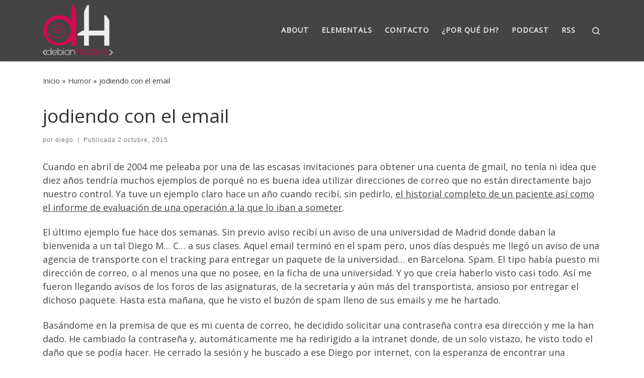

--- FILE ---
content_type: text/html; charset=UTF-8
request_url: https://debianhackers.net/jodiendo-con-el-email/
body_size: 20502
content:
<!DOCTYPE html>
<!--[if IE 7]>
<html class="ie ie7" lang="es">
<![endif]-->
<!--[if IE 8]>
<html class="ie ie8" lang="es">
<![endif]-->
<!--[if !(IE 7) | !(IE 8)  ]><!-->
<html lang="es" class="no-js">
<!--<![endif]-->
  <head>
  <meta charset="UTF-8" />
  <meta http-equiv="X-UA-Compatible" content="IE=EDGE" />
  <meta name="viewport" content="width=device-width, initial-scale=1.0" />
  <link rel="profile"  href="https://gmpg.org/xfn/11" />
  <link rel="pingback" href="https://debianhackers.net/xmlrpc.php" />
<script type="3382deb4bd01560d094c0550-text/javascript">(function(html){html.className = html.className.replace(/\bno-js\b/,'js')})(document.documentElement);</script>
<title>jodiendo con el email | DebianHackers</title>
<meta name="description" content="Cuando en abril de 2004 me peleaba por una de las escasas invitaciones para obtener una cuenta de gmail, no tenía ni idea que diez años tendría muchos ejemplos de porqué no es buena idea utilizar direcciones de correo que no están directamente bajo nuestro control. Ya tuve un ejemplo&hellip;">
<meta name="robots" content="index, follow, max-snippet:-1, max-image-preview:large, max-video-preview:-1">
<link rel="canonical" href="https://debianhackers.net/jodiendo-con-el-email/">
<meta property="og:url" content="https://debianhackers.net/jodiendo-con-el-email/">
<meta property="og:site_name" content="DebianHackers">
<meta property="og:locale" content="es_ES">
<meta property="og:type" content="article">
<meta property="og:title" content="jodiendo con el email | DebianHackers">
<meta property="og:description" content="Cuando en abril de 2004 me peleaba por una de las escasas invitaciones para obtener una cuenta de gmail, no tenía ni idea que diez años tendría muchos ejemplos de porqué no es buena idea utilizar direcciones de correo que no están directamente bajo nuestro control. Ya tuve un ejemplo&hellip;">
<meta property="fb:pages" content="">
<meta property="fb:admins" content="">
<meta property="fb:app_id" content="">
<meta name="twitter:card" content="summary">
<meta name="twitter:site" content="@debianhackers">
<meta name="twitter:creator" content="@debianhackers">
<meta name="twitter:title" content="jodiendo con el email | DebianHackers">
<meta name="twitter:description" content="Cuando en abril de 2004 me peleaba por una de las escasas invitaciones para obtener una cuenta de gmail, no tenía ni idea que diez años tendría muchos ejemplos de porqué no es buena idea utilizar direcciones de correo que no están directamente bajo nuestro control. Ya tuve un ejemplo&hellip;">
<style id='wp-img-auto-sizes-contain-inline-css'>
img:is([sizes=auto i],[sizes^="auto," i]){contain-intrinsic-size:3000px 1500px}
/*# sourceURL=wp-img-auto-sizes-contain-inline-css */
</style>
<link rel='stylesheet' id='argpd-informbox-css' href='https://debianhackers.net/wp-content/plugins/adapta-rgpd/assets/css/inform-box-simple.css' media='all' />
<link rel='stylesheet' id='argpd-cookies-eu-banner-css' href='https://debianhackers.net/wp-content/plugins/adapta-rgpd/assets/css/cookies-banner-classic.css' media='all' />
<link rel='stylesheet' id='wp-block-library-css' href='https://debianhackers.net/wp-includes/css/dist/block-library/style.min.css' media='all' />
<style id='global-styles-inline-css'>
:root{--wp--preset--aspect-ratio--square: 1;--wp--preset--aspect-ratio--4-3: 4/3;--wp--preset--aspect-ratio--3-4: 3/4;--wp--preset--aspect-ratio--3-2: 3/2;--wp--preset--aspect-ratio--2-3: 2/3;--wp--preset--aspect-ratio--16-9: 16/9;--wp--preset--aspect-ratio--9-16: 9/16;--wp--preset--color--black: #000000;--wp--preset--color--cyan-bluish-gray: #abb8c3;--wp--preset--color--white: #ffffff;--wp--preset--color--pale-pink: #f78da7;--wp--preset--color--vivid-red: #cf2e2e;--wp--preset--color--luminous-vivid-orange: #ff6900;--wp--preset--color--luminous-vivid-amber: #fcb900;--wp--preset--color--light-green-cyan: #7bdcb5;--wp--preset--color--vivid-green-cyan: #00d084;--wp--preset--color--pale-cyan-blue: #8ed1fc;--wp--preset--color--vivid-cyan-blue: #0693e3;--wp--preset--color--vivid-purple: #9b51e0;--wp--preset--gradient--vivid-cyan-blue-to-vivid-purple: linear-gradient(135deg,rgb(6,147,227) 0%,rgb(155,81,224) 100%);--wp--preset--gradient--light-green-cyan-to-vivid-green-cyan: linear-gradient(135deg,rgb(122,220,180) 0%,rgb(0,208,130) 100%);--wp--preset--gradient--luminous-vivid-amber-to-luminous-vivid-orange: linear-gradient(135deg,rgb(252,185,0) 0%,rgb(255,105,0) 100%);--wp--preset--gradient--luminous-vivid-orange-to-vivid-red: linear-gradient(135deg,rgb(255,105,0) 0%,rgb(207,46,46) 100%);--wp--preset--gradient--very-light-gray-to-cyan-bluish-gray: linear-gradient(135deg,rgb(238,238,238) 0%,rgb(169,184,195) 100%);--wp--preset--gradient--cool-to-warm-spectrum: linear-gradient(135deg,rgb(74,234,220) 0%,rgb(151,120,209) 20%,rgb(207,42,186) 40%,rgb(238,44,130) 60%,rgb(251,105,98) 80%,rgb(254,248,76) 100%);--wp--preset--gradient--blush-light-purple: linear-gradient(135deg,rgb(255,206,236) 0%,rgb(152,150,240) 100%);--wp--preset--gradient--blush-bordeaux: linear-gradient(135deg,rgb(254,205,165) 0%,rgb(254,45,45) 50%,rgb(107,0,62) 100%);--wp--preset--gradient--luminous-dusk: linear-gradient(135deg,rgb(255,203,112) 0%,rgb(199,81,192) 50%,rgb(65,88,208) 100%);--wp--preset--gradient--pale-ocean: linear-gradient(135deg,rgb(255,245,203) 0%,rgb(182,227,212) 50%,rgb(51,167,181) 100%);--wp--preset--gradient--electric-grass: linear-gradient(135deg,rgb(202,248,128) 0%,rgb(113,206,126) 100%);--wp--preset--gradient--midnight: linear-gradient(135deg,rgb(2,3,129) 0%,rgb(40,116,252) 100%);--wp--preset--font-size--small: 13px;--wp--preset--font-size--medium: 20px;--wp--preset--font-size--large: 36px;--wp--preset--font-size--x-large: 42px;--wp--preset--spacing--20: 0.44rem;--wp--preset--spacing--30: 0.67rem;--wp--preset--spacing--40: 1rem;--wp--preset--spacing--50: 1.5rem;--wp--preset--spacing--60: 2.25rem;--wp--preset--spacing--70: 3.38rem;--wp--preset--spacing--80: 5.06rem;--wp--preset--shadow--natural: 6px 6px 9px rgba(0, 0, 0, 0.2);--wp--preset--shadow--deep: 12px 12px 50px rgba(0, 0, 0, 0.4);--wp--preset--shadow--sharp: 6px 6px 0px rgba(0, 0, 0, 0.2);--wp--preset--shadow--outlined: 6px 6px 0px -3px rgb(255, 255, 255), 6px 6px rgb(0, 0, 0);--wp--preset--shadow--crisp: 6px 6px 0px rgb(0, 0, 0);}:where(.is-layout-flex){gap: 0.5em;}:where(.is-layout-grid){gap: 0.5em;}body .is-layout-flex{display: flex;}.is-layout-flex{flex-wrap: wrap;align-items: center;}.is-layout-flex > :is(*, div){margin: 0;}body .is-layout-grid{display: grid;}.is-layout-grid > :is(*, div){margin: 0;}:where(.wp-block-columns.is-layout-flex){gap: 2em;}:where(.wp-block-columns.is-layout-grid){gap: 2em;}:where(.wp-block-post-template.is-layout-flex){gap: 1.25em;}:where(.wp-block-post-template.is-layout-grid){gap: 1.25em;}.has-black-color{color: var(--wp--preset--color--black) !important;}.has-cyan-bluish-gray-color{color: var(--wp--preset--color--cyan-bluish-gray) !important;}.has-white-color{color: var(--wp--preset--color--white) !important;}.has-pale-pink-color{color: var(--wp--preset--color--pale-pink) !important;}.has-vivid-red-color{color: var(--wp--preset--color--vivid-red) !important;}.has-luminous-vivid-orange-color{color: var(--wp--preset--color--luminous-vivid-orange) !important;}.has-luminous-vivid-amber-color{color: var(--wp--preset--color--luminous-vivid-amber) !important;}.has-light-green-cyan-color{color: var(--wp--preset--color--light-green-cyan) !important;}.has-vivid-green-cyan-color{color: var(--wp--preset--color--vivid-green-cyan) !important;}.has-pale-cyan-blue-color{color: var(--wp--preset--color--pale-cyan-blue) !important;}.has-vivid-cyan-blue-color{color: var(--wp--preset--color--vivid-cyan-blue) !important;}.has-vivid-purple-color{color: var(--wp--preset--color--vivid-purple) !important;}.has-black-background-color{background-color: var(--wp--preset--color--black) !important;}.has-cyan-bluish-gray-background-color{background-color: var(--wp--preset--color--cyan-bluish-gray) !important;}.has-white-background-color{background-color: var(--wp--preset--color--white) !important;}.has-pale-pink-background-color{background-color: var(--wp--preset--color--pale-pink) !important;}.has-vivid-red-background-color{background-color: var(--wp--preset--color--vivid-red) !important;}.has-luminous-vivid-orange-background-color{background-color: var(--wp--preset--color--luminous-vivid-orange) !important;}.has-luminous-vivid-amber-background-color{background-color: var(--wp--preset--color--luminous-vivid-amber) !important;}.has-light-green-cyan-background-color{background-color: var(--wp--preset--color--light-green-cyan) !important;}.has-vivid-green-cyan-background-color{background-color: var(--wp--preset--color--vivid-green-cyan) !important;}.has-pale-cyan-blue-background-color{background-color: var(--wp--preset--color--pale-cyan-blue) !important;}.has-vivid-cyan-blue-background-color{background-color: var(--wp--preset--color--vivid-cyan-blue) !important;}.has-vivid-purple-background-color{background-color: var(--wp--preset--color--vivid-purple) !important;}.has-black-border-color{border-color: var(--wp--preset--color--black) !important;}.has-cyan-bluish-gray-border-color{border-color: var(--wp--preset--color--cyan-bluish-gray) !important;}.has-white-border-color{border-color: var(--wp--preset--color--white) !important;}.has-pale-pink-border-color{border-color: var(--wp--preset--color--pale-pink) !important;}.has-vivid-red-border-color{border-color: var(--wp--preset--color--vivid-red) !important;}.has-luminous-vivid-orange-border-color{border-color: var(--wp--preset--color--luminous-vivid-orange) !important;}.has-luminous-vivid-amber-border-color{border-color: var(--wp--preset--color--luminous-vivid-amber) !important;}.has-light-green-cyan-border-color{border-color: var(--wp--preset--color--light-green-cyan) !important;}.has-vivid-green-cyan-border-color{border-color: var(--wp--preset--color--vivid-green-cyan) !important;}.has-pale-cyan-blue-border-color{border-color: var(--wp--preset--color--pale-cyan-blue) !important;}.has-vivid-cyan-blue-border-color{border-color: var(--wp--preset--color--vivid-cyan-blue) !important;}.has-vivid-purple-border-color{border-color: var(--wp--preset--color--vivid-purple) !important;}.has-vivid-cyan-blue-to-vivid-purple-gradient-background{background: var(--wp--preset--gradient--vivid-cyan-blue-to-vivid-purple) !important;}.has-light-green-cyan-to-vivid-green-cyan-gradient-background{background: var(--wp--preset--gradient--light-green-cyan-to-vivid-green-cyan) !important;}.has-luminous-vivid-amber-to-luminous-vivid-orange-gradient-background{background: var(--wp--preset--gradient--luminous-vivid-amber-to-luminous-vivid-orange) !important;}.has-luminous-vivid-orange-to-vivid-red-gradient-background{background: var(--wp--preset--gradient--luminous-vivid-orange-to-vivid-red) !important;}.has-very-light-gray-to-cyan-bluish-gray-gradient-background{background: var(--wp--preset--gradient--very-light-gray-to-cyan-bluish-gray) !important;}.has-cool-to-warm-spectrum-gradient-background{background: var(--wp--preset--gradient--cool-to-warm-spectrum) !important;}.has-blush-light-purple-gradient-background{background: var(--wp--preset--gradient--blush-light-purple) !important;}.has-blush-bordeaux-gradient-background{background: var(--wp--preset--gradient--blush-bordeaux) !important;}.has-luminous-dusk-gradient-background{background: var(--wp--preset--gradient--luminous-dusk) !important;}.has-pale-ocean-gradient-background{background: var(--wp--preset--gradient--pale-ocean) !important;}.has-electric-grass-gradient-background{background: var(--wp--preset--gradient--electric-grass) !important;}.has-midnight-gradient-background{background: var(--wp--preset--gradient--midnight) !important;}.has-small-font-size{font-size: var(--wp--preset--font-size--small) !important;}.has-medium-font-size{font-size: var(--wp--preset--font-size--medium) !important;}.has-large-font-size{font-size: var(--wp--preset--font-size--large) !important;}.has-x-large-font-size{font-size: var(--wp--preset--font-size--x-large) !important;}
/*# sourceURL=global-styles-inline-css */
</style>

<style id='classic-theme-styles-inline-css'>
/*! This file is auto-generated */
.wp-block-button__link{color:#fff;background-color:#32373c;border-radius:9999px;box-shadow:none;text-decoration:none;padding:calc(.667em + 2px) calc(1.333em + 2px);font-size:1.125em}.wp-block-file__button{background:#32373c;color:#fff;text-decoration:none}
/*# sourceURL=/wp-includes/css/classic-themes.min.css */
</style>
<link rel='stylesheet' id='contact-form-7-css' href='https://debianhackers.net/wp-content/plugins/contact-form-7/includes/css/styles.css' media='all' />
<link rel='stylesheet' id='customizr-main-css' href='https://debianhackers.net/wp-content/themes/customizr/assets/front/css/style.min.css' media='all' />
<style id='customizr-main-inline-css'>
::-moz-selection{background-color:#444444}::selection{background-color:#444444}a,.btn-skin:active,.btn-skin:focus,.btn-skin:hover,.btn-skin.inverted,.grid-container__classic .post-type__icon,.post-type__icon:hover .icn-format,.grid-container__classic .post-type__icon:hover .icn-format,[class*='grid-container__'] .entry-title a.czr-title:hover,input[type=checkbox]:checked::before{color:#444444}.czr-css-loader > div ,.btn-skin,.btn-skin:active,.btn-skin:focus,.btn-skin:hover,.btn-skin-h-dark,.btn-skin-h-dark.inverted:active,.btn-skin-h-dark.inverted:focus,.btn-skin-h-dark.inverted:hover{border-color:#444444}.tc-header.border-top{border-top-color:#444444}[class*='grid-container__'] .entry-title a:hover::after,.grid-container__classic .post-type__icon,.btn-skin,.btn-skin.inverted:active,.btn-skin.inverted:focus,.btn-skin.inverted:hover,.btn-skin-h-dark,.btn-skin-h-dark.inverted:active,.btn-skin-h-dark.inverted:focus,.btn-skin-h-dark.inverted:hover,.sidebar .widget-title::after,input[type=radio]:checked::before{background-color:#444444}.btn-skin-light:active,.btn-skin-light:focus,.btn-skin-light:hover,.btn-skin-light.inverted{color:#6a6a6a}input:not([type='submit']):not([type='button']):not([type='number']):not([type='checkbox']):not([type='radio']):focus,textarea:focus,.btn-skin-light,.btn-skin-light.inverted,.btn-skin-light:active,.btn-skin-light:focus,.btn-skin-light:hover,.btn-skin-light.inverted:active,.btn-skin-light.inverted:focus,.btn-skin-light.inverted:hover{border-color:#6a6a6a}.btn-skin-light,.btn-skin-light.inverted:active,.btn-skin-light.inverted:focus,.btn-skin-light.inverted:hover{background-color:#6a6a6a}.btn-skin-lightest:active,.btn-skin-lightest:focus,.btn-skin-lightest:hover,.btn-skin-lightest.inverted{color:#777777}.btn-skin-lightest,.btn-skin-lightest.inverted,.btn-skin-lightest:active,.btn-skin-lightest:focus,.btn-skin-lightest:hover,.btn-skin-lightest.inverted:active,.btn-skin-lightest.inverted:focus,.btn-skin-lightest.inverted:hover{border-color:#777777}.btn-skin-lightest,.btn-skin-lightest.inverted:active,.btn-skin-lightest.inverted:focus,.btn-skin-lightest.inverted:hover{background-color:#777777}.pagination,a:hover,a:focus,a:active,.btn-skin-dark:active,.btn-skin-dark:focus,.btn-skin-dark:hover,.btn-skin-dark.inverted,.btn-skin-dark-oh:active,.btn-skin-dark-oh:focus,.btn-skin-dark-oh:hover,.post-info a:not(.btn):hover,.grid-container__classic .post-type__icon .icn-format,[class*='grid-container__'] .hover .entry-title a,.widget-area a:not(.btn):hover,a.czr-format-link:hover,.format-link.hover a.czr-format-link,button[type=submit]:hover,button[type=submit]:active,button[type=submit]:focus,input[type=submit]:hover,input[type=submit]:active,input[type=submit]:focus,.tabs .nav-link:hover,.tabs .nav-link.active,.tabs .nav-link.active:hover,.tabs .nav-link.active:focus{color:#252525}.grid-container__classic.tc-grid-border .grid__item,.btn-skin-dark,.btn-skin-dark.inverted,button[type=submit],input[type=submit],.btn-skin-dark:active,.btn-skin-dark:focus,.btn-skin-dark:hover,.btn-skin-dark.inverted:active,.btn-skin-dark.inverted:focus,.btn-skin-dark.inverted:hover,.btn-skin-h-dark:active,.btn-skin-h-dark:focus,.btn-skin-h-dark:hover,.btn-skin-h-dark.inverted,.btn-skin-h-dark.inverted,.btn-skin-h-dark.inverted,.btn-skin-dark-oh:active,.btn-skin-dark-oh:focus,.btn-skin-dark-oh:hover,.btn-skin-dark-oh.inverted:active,.btn-skin-dark-oh.inverted:focus,.btn-skin-dark-oh.inverted:hover,button[type=submit]:hover,button[type=submit]:active,button[type=submit]:focus,input[type=submit]:hover,input[type=submit]:active,input[type=submit]:focus{border-color:#252525}.btn-skin-dark,.btn-skin-dark.inverted:active,.btn-skin-dark.inverted:focus,.btn-skin-dark.inverted:hover,.btn-skin-h-dark:active,.btn-skin-h-dark:focus,.btn-skin-h-dark:hover,.btn-skin-h-dark.inverted,.btn-skin-h-dark.inverted,.btn-skin-h-dark.inverted,.btn-skin-dark-oh.inverted:active,.btn-skin-dark-oh.inverted:focus,.btn-skin-dark-oh.inverted:hover,.grid-container__classic .post-type__icon:hover,button[type=submit],input[type=submit],.czr-link-hover-underline .widgets-list-layout-links a:not(.btn)::before,.czr-link-hover-underline .widget_archive a:not(.btn)::before,.czr-link-hover-underline .widget_nav_menu a:not(.btn)::before,.czr-link-hover-underline .widget_rss ul a:not(.btn)::before,.czr-link-hover-underline .widget_recent_entries a:not(.btn)::before,.czr-link-hover-underline .widget_categories a:not(.btn)::before,.czr-link-hover-underline .widget_meta a:not(.btn)::before,.czr-link-hover-underline .widget_recent_comments a:not(.btn)::before,.czr-link-hover-underline .widget_pages a:not(.btn)::before,.czr-link-hover-underline .widget_calendar a:not(.btn)::before,[class*='grid-container__'] .hover .entry-title a::after,a.czr-format-link::before,.comment-author a::before,.comment-link::before,.tabs .nav-link.active::before{background-color:#252525}.btn-skin-dark-shaded:active,.btn-skin-dark-shaded:focus,.btn-skin-dark-shaded:hover,.btn-skin-dark-shaded.inverted{background-color:rgba(37,37,37,0.2)}.btn-skin-dark-shaded,.btn-skin-dark-shaded.inverted:active,.btn-skin-dark-shaded.inverted:focus,.btn-skin-dark-shaded.inverted:hover{background-color:rgba(37,37,37,0.8)}.tc-header,#tc-sn .tc-sn-inner,.czr-overlay,.add-menu-button,.tc-header .socials a,.tc-header .socials a:focus,.tc-header .socials a:active,.nav__utils,.nav__utils a,.nav__utils a:focus,.nav__utils a:active,.header-contact__info a,.header-contact__info a:focus,.header-contact__info a:active,.czr-overlay a:hover,.dropdown-menu,.tc-header .navbar-brand-sitename,[class*=nav__menu] .nav__link,[class*=nav__menu] .nav__link-wrapper .caret__dropdown-toggler,[class*=nav__menu] .dropdown-menu .nav__link,[class*=nav__menu] .dropdown-item .nav__link:hover,.tc-header form.czr-form label,.czr-overlay form.czr-form label,.tc-header .czr-form input:not([type='submit']):not([type='button']):not([type='number']):not([type='checkbox']):not([type='radio']),.tc-header .czr-form textarea,.tc-header .czr-form .form-control,.czr-overlay .czr-form input:not([type='submit']):not([type='button']):not([type='number']):not([type='checkbox']):not([type='radio']),.czr-overlay .czr-form textarea,.czr-overlay .czr-form .form-control,.tc-header h1,.tc-header h2,.tc-header h3,.tc-header h4,.tc-header h5,.tc-header h6{color:#ecedef}.tc-header .czr-form input:not([type='submit']):not([type='button']):not([type='number']):not([type='checkbox']):not([type='radio']),.tc-header .czr-form textarea,.tc-header .czr-form .form-control,.czr-overlay .czr-form input:not([type='submit']):not([type='button']):not([type='number']):not([type='checkbox']):not([type='radio']),.czr-overlay .czr-form textarea,.czr-overlay .czr-form .form-control{border-color:#ecedef}.ham__toggler-span-wrapper .line,[class*=nav__menu] .nav__title::before{background-color:#ecedef}.header-tagline,[class*=nav__menu] .nav__link:hover,[class*=nav__menu] .nav__link-wrapper .caret__dropdown-toggler:hover,[class*=nav__menu] .show:not(.dropdown-item) > .nav__link,[class*=nav__menu] .show:not(.dropdown-item) > .nav__link-wrapper .nav__link,.czr-highlight-contextual-menu-items [class*=nav__menu] li:not(.dropdown-item).current-active > .nav__link,.czr-highlight-contextual-menu-items [class*=nav__menu] li:not(.dropdown-item).current-active > .nav__link-wrapper .nav__link,.czr-highlight-contextual-menu-items [class*=nav__menu] .current-menu-item > .nav__link,.czr-highlight-contextual-menu-items [class*=nav__menu] .current-menu-item > .nav__link-wrapper .nav__link,[class*=nav__menu] .dropdown-item .nav__link,.czr-overlay a,.tc-header .socials a:hover,.nav__utils a:hover,.czr-highlight-contextual-menu-items .nav__utils a.current-active,.header-contact__info a:hover,.tc-header .czr-form .form-group.in-focus label,.czr-overlay .czr-form .form-group.in-focus label{color:rgba(236,237,239,0.7)}.nav__utils .ham-toggler-menu.czr-collapsed:hover .line{background-color:rgba(236,237,239,0.7)}.topbar-navbar__wrapper,.dropdown-item:not(:last-of-type){border-color:rgba(236,237,239,0.09)}.tc-header{border-bottom-color:rgba(236,237,239,0.09)}#tc-sn{outline-color:rgba(236,237,239,0.09)}.mobile-nav__container,.header-search__container,.mobile-nav__nav,.vertical-nav > li:not(:last-of-type){border-color:rgba(236,237,239,0.075)}.tc-header,#tc-sn .tc-sn-inner,.dropdown-menu,.dropdown-item:active,.dropdown-item:focus,.dropdown-item:hover{background-color:#444444}.sticky-transparent.is-sticky .mobile-sticky,.sticky-transparent.is-sticky .desktop-sticky,.sticky-transparent.is-sticky .mobile-nav__nav,.header-transparent:not(.is-sticky) .mobile-nav__nav,.header-transparent:not(.is-sticky) .dropdown-menu{background-color:rgba(68,68,68,0.9)}.czr-overlay{background-color:rgba(68,68,68,0.98)}.dropdown-item:before,.vertical-nav .caret__dropdown-toggler{background-color:rgba(187,187,187,0.045)}.navbar-brand,.header-tagline,h1,h2,h3,.tc-dropcap { font-family : 'Open Sans'; }
body { font-family : 'Open Sans'; }

.tc-singular-thumbnail-wrapper .entry-media__wrapper {
                max-height: 200px;
                height :200px
              }

@media (min-width: 576px ){
.tc-singular-thumbnail-wrapper .entry-media__wrapper {
                  max-height: 300px;
                  height :300px
                }
}

/*# sourceURL=customizr-main-inline-css */
</style>
<link rel='stylesheet' id='machete_social-css' href='https://debianhackers.net/wp-content/plugins/machete/inc/social/css/social.min.css' media='all' />
<script src="https://debianhackers.net/wp-includes/js/jquery/jquery.min.js" id="jquery-core-js" type="3382deb4bd01560d094c0550-text/javascript"></script>
<script src="https://debianhackers.net/wp-content/plugins/adapta-rgpd/assets/js/cookies-eu-banner.js" id="argpd-cookies-eu-banner-js" type="3382deb4bd01560d094c0550-text/javascript"></script>
<script src="https://debianhackers.net/wp-includes/js/underscore.min.js" id="underscore-js" type="3382deb4bd01560d094c0550-text/javascript"></script>
<script id="czr-init-js-extra" type="3382deb4bd01560d094c0550-text/javascript">
var CZRParams = {"assetsPath":"https://debianhackers.net/wp-content/themes/customizr/assets/front/","mainScriptUrl":"https://debianhackers.net/wp-content/themes/customizr/assets/front/js/tc-scripts.min.js?4.4.24","deferFontAwesome":"1","fontAwesomeUrl":"https://debianhackers.net/wp-content/themes/customizr/assets/shared/fonts/fa/css/fontawesome-all.min.css?4.4.24","_disabled":[],"centerSliderImg":"1","isLightBoxEnabled":"1","SmoothScroll":{"Enabled":true,"Options":{"touchpadSupport":false}},"isAnchorScrollEnabled":"1","anchorSmoothScrollExclude":{"simple":["[class*=edd]",".carousel-control","[data-toggle=\"modal\"]","[data-toggle=\"dropdown\"]","[data-toggle=\"czr-dropdown\"]","[data-toggle=\"tooltip\"]","[data-toggle=\"popover\"]","[data-toggle=\"collapse\"]","[data-toggle=\"czr-collapse\"]","[data-toggle=\"tab\"]","[data-toggle=\"pill\"]","[data-toggle=\"czr-pill\"]","[class*=upme]","[class*=um-]"],"deep":{"classes":[],"ids":[]}},"timerOnScrollAllBrowsers":"1","centerAllImg":"1","HasComments":"","LoadModernizr":"1","stickyHeader":"","extLinksStyle":"","extLinksTargetExt":"","extLinksSkipSelectors":{"classes":["btn","button"],"ids":[]},"dropcapEnabled":"","dropcapWhere":{"post":"","page":""},"dropcapMinWords":"","dropcapSkipSelectors":{"tags":["IMG","IFRAME","H1","H2","H3","H4","H5","H6","BLOCKQUOTE","UL","OL"],"classes":["btn"],"id":[]},"imgSmartLoadEnabled":"1","imgSmartLoadOpts":{"parentSelectors":["[class*=grid-container], .article-container",".__before_main_wrapper",".widget-front",".post-related-articles",".tc-singular-thumbnail-wrapper",".sek-module-inner"],"opts":{"excludeImg":[".tc-holder-img"]}},"imgSmartLoadsForSliders":"1","pluginCompats":[],"isWPMobile":"","menuStickyUserSettings":{"desktop":"stick_up","mobile":"stick_up"},"adminAjaxUrl":"https://debianhackers.net/wp-admin/admin-ajax.php","ajaxUrl":"https://debianhackers.net/?czrajax=1","frontNonce":{"id":"CZRFrontNonce","handle":"1886185aa2"},"isDevMode":"","isModernStyle":"1","i18n":{"Permanently dismiss":"Descartar permanentemente"},"frontNotifications":{"welcome":{"enabled":false,"content":"","dismissAction":"dismiss_welcome_note_front"}},"preloadGfonts":"1","googleFonts":"Open+Sans","version":"4.4.24"};
//# sourceURL=czr-init-js-extra
</script>
<script src="https://debianhackers.net/wp-content/themes/customizr/assets/front/js/tc-init.min.js" id="czr-init-js" type="3382deb4bd01560d094c0550-text/javascript"></script>
<script src="https://debianhackers.net/wp-content/themes/customizr/assets/front/js/libs/modernizr.min.js" id="modernizr-js" type="3382deb4bd01560d094c0550-text/javascript"></script>
              <link rel="preload" as="font" type="font/woff2" href="https://debianhackers.net/wp-content/themes/customizr/assets/shared/fonts/customizr/customizr.woff2?128396981" crossorigin="anonymous"/>
            <link rel="icon" href="https://debianhackers.net/wp-content/uploads/2014/08/debianhackers-favicon-1-150x150.png" sizes="32x32" />
<link rel="icon" href="https://debianhackers.net/wp-content/uploads/2014/08/debianhackers-favicon-1-300x300.png" sizes="192x192" />
<link rel="apple-touch-icon" href="https://debianhackers.net/wp-content/uploads/2014/08/debianhackers-favicon-1-300x300.png" />
<meta name="msapplication-TileImage" content="https://debianhackers.net/wp-content/uploads/2014/08/debianhackers-favicon-1-300x300.png" />
		<style id="wp-custom-css">
			.tc-grid-hover-move .grid__item {
    height: 100%;
}		</style>
		</head>

  <body class="wp-singular post-template-default single single-post postid-3728 single-format-standard wp-custom-logo wp-embed-responsive wp-theme-customizr czr-link-hover-underline header-skin-custom footer-skin-dark czr-no-sidebar tc-center-images czr-full-layout customizr-4-4-24">
          <a class="screen-reader-text skip-link" href="#content">Saltar al contenido</a>
    
    
    <div id="tc-page-wrap" class="">

      <header class="tpnav-header__header tc-header sl-logo_left sticky-brand-shrink-on sticky-transparent czr-submenu-fade czr-submenu-move" >
        <div class="primary-navbar__wrapper d-none d-lg-block has-horizontal-menu desktop-sticky" >
  <div class="container">
    <div class="row align-items-center flex-row primary-navbar__row">
      <div class="branding__container col col-auto" >
  <div class="branding align-items-center flex-column ">
    <div class="branding-row d-flex flex-row align-items-center align-self-start">
      <div class="navbar-brand col-auto " >
  <a class="navbar-brand-sitelogo" href="https://debianhackers.net/"  aria-label="DebianHackers | DebianHackers" >
    <img src="https://debianhackers.net/wp-content/uploads/2014/08/debianhackers-logo-by-sapphiregd.com_-1.png" alt="Volver a la página principal" class="" width="350" height="252" style="max-width:250px;max-height:100px" data-no-retina>  </a>
</div>
      </div>
      </div>
</div>
      <div class="primary-nav__container justify-content-lg-around col col-lg-auto flex-lg-column" >
  <div class="primary-nav__wrapper flex-lg-row align-items-center justify-content-end">
              <nav class="primary-nav__nav col" id="primary-nav">
          <div class="nav__menu-wrapper primary-nav__menu-wrapper justify-content-end czr-open-on-hover" >
<ul id="main-menu" class="primary-nav__menu regular-nav nav__menu nav"><li id="menu-item-5865" class="menu-item menu-item-type-post_type menu-item-object-page menu-item-5865"><a href="https://debianhackers.net/sobre-nosotros/" class="nav__link"><span class="nav__title">About</span></a></li>
<li id="menu-item-5868" class="menu-item menu-item-type-post_type menu-item-object-page menu-item-5868"><a href="https://debianhackers.net/debian-hackers-elementals/" class="nav__link"><span class="nav__title">Elementals</span></a></li>
<li id="menu-item-3937" class="menu-item menu-item-type-post_type menu-item-object-page menu-item-3937"><a href="https://debianhackers.net/contacto/" class="nav__link"><span class="nav__title">Contacto</span></a></li>
<li id="menu-item-3935" class="menu-item menu-item-type-post_type menu-item-object-page menu-item-3935"><a href="https://debianhackers.net/sobre-debianhackers/" class="nav__link"><span class="nav__title">¿Por qué dH?</span></a></li>
<li id="menu-item-3939" class="menu-item menu-item-type-post_type menu-item-object-page menu-item-3939"><a href="https://debianhackers.net/podcast/" class="nav__link"><span class="nav__title">Podcast</span></a></li>
<li id="menu-item-3933" class="menu-item menu-item-type-custom menu-item-object-custom menu-item-3933"><a href="/feed" class="nav__link"><span class="nav__title">RSS</span></a></li>
</ul></div>        </nav>
    <div class="primary-nav__utils nav__utils col-auto" >
    <ul class="nav utils flex-row flex-nowrap regular-nav">
      <li class="nav__search " >
  <a href="#" class="search-toggle_btn icn-search czr-overlay-toggle_btn"  aria-expanded="false"><span class="sr-only">Search</span></a>
        <div class="czr-search-expand">
      <div class="czr-search-expand-inner"><div class="search-form__container " >
  <form action="https://debianhackers.net/" method="get" class="czr-form search-form">
    <div class="form-group czr-focus">
            <label for="s-6980a4db0009a" id="lsearch-6980a4db0009a">
        <span class="screen-reader-text">Buscar</span>
        <input id="s-6980a4db0009a" class="form-control czr-search-field" name="s" type="search" value="" aria-describedby="lsearch-6980a4db0009a" placeholder="Buscar &hellip;">
      </label>
      <button type="submit" class="button"><i class="icn-search"></i><span class="screen-reader-text">Buscar &hellip;</span></button>
    </div>
  </form>
</div></div>
    </div>
    </li>
    </ul>
</div>  </div>
</div>
    </div>
  </div>
</div>    <div class="mobile-navbar__wrapper d-lg-none mobile-sticky" >
    <div class="branding__container justify-content-between align-items-center container" >
  <div class="branding flex-column">
    <div class="branding-row d-flex align-self-start flex-row align-items-center">
      <div class="navbar-brand col-auto " >
  <a class="navbar-brand-sitelogo" href="https://debianhackers.net/"  aria-label="DebianHackers | DebianHackers" >
    <img src="https://debianhackers.net/wp-content/uploads/2014/08/debianhackers-logo-by-sapphiregd.com_-1.png" alt="Volver a la página principal" class="" width="350" height="252" style="max-width:250px;max-height:100px" data-no-retina>  </a>
</div>
    </div>
      </div>
  <div class="mobile-utils__wrapper nav__utils regular-nav">
    <ul class="nav utils row flex-row flex-nowrap">
      <li class="nav__search " >
  <a href="#" class="search-toggle_btn icn-search czr-dropdown" data-aria-haspopup="true" aria-expanded="false"><span class="sr-only">Search</span></a>
        <div class="czr-search-expand">
      <div class="czr-search-expand-inner"><div class="search-form__container " >
  <form action="https://debianhackers.net/" method="get" class="czr-form search-form">
    <div class="form-group czr-focus">
            <label for="s-6980a4db004d0" id="lsearch-6980a4db004d0">
        <span class="screen-reader-text">Buscar</span>
        <input id="s-6980a4db004d0" class="form-control czr-search-field" name="s" type="search" value="" aria-describedby="lsearch-6980a4db004d0" placeholder="Buscar &hellip;">
      </label>
      <button type="submit" class="button"><i class="icn-search"></i><span class="screen-reader-text">Buscar &hellip;</span></button>
    </div>
  </form>
</div></div>
    </div>
        <ul class="dropdown-menu czr-dropdown-menu">
      <li class="header-search__container container">
  <div class="search-form__container " >
  <form action="https://debianhackers.net/" method="get" class="czr-form search-form">
    <div class="form-group czr-focus">
            <label for="s-6980a4db0063b" id="lsearch-6980a4db0063b">
        <span class="screen-reader-text">Buscar</span>
        <input id="s-6980a4db0063b" class="form-control czr-search-field" name="s" type="search" value="" aria-describedby="lsearch-6980a4db0063b" placeholder="Buscar &hellip;">
      </label>
      <button type="submit" class="button"><i class="icn-search"></i><span class="screen-reader-text">Buscar &hellip;</span></button>
    </div>
  </form>
</div></li>    </ul>
  </li>
<li class="hamburger-toggler__container " >
  <button class="ham-toggler-menu czr-collapsed" data-toggle="czr-collapse" data-target="#mobile-nav"><span class="ham__toggler-span-wrapper"><span class="line line-1"></span><span class="line line-2"></span><span class="line line-3"></span></span><span class="screen-reader-text">Menú</span></button>
</li>
    </ul>
  </div>
</div>
<div class="mobile-nav__container " >
   <nav class="mobile-nav__nav flex-column czr-collapse" id="mobile-nav">
      <div class="mobile-nav__inner container">
      <div class="nav__menu-wrapper mobile-nav__menu-wrapper czr-open-on-click" >
<ul id="mobile-nav-menu" class="mobile-nav__menu vertical-nav nav__menu flex-column nav"><li class="menu-item menu-item-type-post_type menu-item-object-page menu-item-5865"><a href="https://debianhackers.net/sobre-nosotros/" class="nav__link"><span class="nav__title">About</span></a></li>
<li class="menu-item menu-item-type-post_type menu-item-object-page menu-item-5868"><a href="https://debianhackers.net/debian-hackers-elementals/" class="nav__link"><span class="nav__title">Elementals</span></a></li>
<li class="menu-item menu-item-type-post_type menu-item-object-page menu-item-3937"><a href="https://debianhackers.net/contacto/" class="nav__link"><span class="nav__title">Contacto</span></a></li>
<li class="menu-item menu-item-type-post_type menu-item-object-page menu-item-3935"><a href="https://debianhackers.net/sobre-debianhackers/" class="nav__link"><span class="nav__title">¿Por qué dH?</span></a></li>
<li class="menu-item menu-item-type-post_type menu-item-object-page menu-item-3939"><a href="https://debianhackers.net/podcast/" class="nav__link"><span class="nav__title">Podcast</span></a></li>
<li class="menu-item menu-item-type-custom menu-item-object-custom menu-item-3933"><a href="/feed" class="nav__link"><span class="nav__title">RSS</span></a></li>
</ul></div>      </div>
  </nav>
</div></div></header>


  
    <div id="main-wrapper" class="section">

                      

          <div class="czr-hot-crumble container page-breadcrumbs" role="navigation" >
  <div class="row">
        <nav class="breadcrumbs col-12"><span class="trail-begin"><a href="https://debianhackers.net" title="DebianHackers" rel="home" class="trail-begin">Inicio</a></span> <span class="sep">&raquo;</span> <a href="https://debianhackers.net/category/humor-2/" title="Humor">Humor</a> <span class="sep">&raquo;</span> <span class="trail-end">jodiendo con el email</span></nav>  </div>
</div>
          <div class="container" role="main">

            
            <div class="flex-row row column-content-wrapper">

                
                <div id="content" class="col-12 article-container">

                  <article id="post-3728" class="post-3728 post type-post status-publish format-standard category-humor-2 category-opinion tag-abuso tag-email tag-spam czr-hentry" >
    <header class="entry-header " >
  <div class="entry-header-inner">
            <h1 class="entry-title">jodiendo con el email</h1>
        <div class="header-bottom">
      <div class="post-info">
                  <span class="entry-meta">
        <span class="author-meta">por <span class="author vcard"><span class="author_name"><a class="url fn n" href="https://debianhackers.net/author/n1mh/" title="Ver todas las entradas de diego" rel="author">diego</a></span></span></span><span class="v-separator">|</span>Publicada <a href="https://debianhackers.net/2015/10/02/" title="1:33 am" rel="bookmark"><time class="entry-date published updated" datetime="2 octubre, 2015">2 octubre, 2015</time></a></span>      </div>
    </div>
      </div>
</header>  <div class="post-entry tc-content-inner">
    <section class="post-content entry-content " >
            <div class="czr-wp-the-content">
        <p>Cuando en abril de 2004 me peleaba por una de las escasas invitaciones para obtener una cuenta de gmail, no tenía ni idea que diez años tendría muchos ejemplos de porqué no es buena idea utilizar direcciones de correo que no están directamente bajo nuestro control. Ya tuve un ejemplo claro hace un año cuando recibí, sin pedirlo, <a href="http://www.n1mh.org/subsanando-errores/">el historial completo de un paciente así como el informe de evaluación de una operación a la que lo iban a someter</a>.</p>
<p>El último ejemplo fue hace dos semanas. Sin previo aviso recibí un aviso de una universidad de Madrid donde daban la bienvenida a un tal Diego M&#8230; C&#8230; a sus clases. Aquel email terminó en el spam pero, unos días después me llegó un aviso de una agencia de transporte con el tracking para entregar un paquete de la universidad&#8230; en Barcelona. Spam. El tipo había puesto mi dirección de correo, o al menos una que no posee, en la ficha de una universidad. Y yo que creía haberlo visto casi todo. Así me fueron llegando avisos de los foros de las asignaturas, de la secretaría y aún más del transportista, ansioso por entregar el dichoso paquete. Hasta esta mañana, que he visto el buzón de spam lleno de sus emails y me he hartado.</p>
<p>Basándome en la premisa de que es mi cuenta de correo, he decidido solicitar una contraseña contra esa dirección y me la han dado. He cambiado la contraseña y, automáticamente me ha redirigido a la intranet donde, de un solo vistazo, he visto todo el daño que se podía hacer. He cerrado la sesión y he buscado a ese Diego por internet, con la esperanza de encontrar una dirección de email (que no fuese la mía). Al final, cansado de dar vueltas, le envié este mensaje por facebook:</p>
<blockquote><p>
  hola&#8230;</p>
<p>  Me llamo Diego Martínez Castañeda y, desde abril de 2004, tengo la cuenta de correo d&#8230; en gmail.com. Quizá no te diga nada pero yo empecé a saber de tí hace unas tres semanas, cuando decidiste usar una cuenta de correo que no posees para darte de alta en una universidad de Madrid. Desde entonces, todos los emails que genera esa universidad me han llegado a mí, entre otros, los de los foros de las asignaturas y los de la empresa de mensajería que te hizo llegar un paquete a Barcelona (que aún consta como no recibido).</p>
<p>  No seré yo quien te comente los peligros de hacer este tipo de cosas porque, por ejemplo, la manera de recuperar una contraseña olvidada es a través de dicha cuenta de correo. En el caso de la universidad no hace falta ni saber el usuario para que envíen un enlace (al email) desde donde cambiar la contraseña. ¿Y luego? Luego tienes acceso al perfil completo en esa universidad y puedes, literalmente, hacer lo que quieras, desde dar altas y bajas de asignaturas a cancelar los estudios.</p>
<p>  ¿A qué viene este rollo? Es muy sencillo: me he cansado de recibir emails que nada tienen que ver conmigo porque un día te pareció bien usar mi cuenta así que me gustaría que la cambiases en todas aquellas cuentas en donde hayas podido usarla. Entiendo el porqué lo has hecho, a nadie nos gusta que nos llenen el buzón del email con spam o correos no solicitados pero, para el futuro, te recomiendo que te crees una cuenta de correo basura donde recibir todo eso o, mejor aún, que utilices servicios como yopmail.com para evitar el spam masivo.</p>
<p>  Por último, si no eres el Diego M&#8230; C&#8230; que estoy buscando, te pido perdón por la intromisión y me gustaría que me lo dijeses para poder continuar buscando.</p>
<p>  Un saludo,</p>
<p>  Diego Martínez Castañeda</p>
<p>  PD si eres ese Diego, respóndeme al email para hacerte llegar algo que es tuyo.
</p></blockquote>
<p>Como le comentaba, entiendo que no es agradable que nos llenen el buzón de correo con spam pero, sinceramente, utilizar una cuenta de correo ajena en algo tan delicado como la ficha de alumno de una universidad me parece imperdonable. Con ciertos servicios, el email es casi como el DNI y a nadie se le ocurre dejarlo por ahí.</p>
<p>De momento, sigo esperando respuesta de este Diego y algún otro ejemplo de mal uso del email.</p>
<div id="mct-bottom-share" class="mct-social-share"><h2>Comparte este/a entrada</h2><ul class="mct-share-buttons"><li class="mct-ico-facebook"><a href="https://facebook.com/sharer/sharer.php?u=https%3A%2F%2Fdebianhackers.net%2Fjodiendo-con-el-email%2F" data-network="facebook">Compártelo</a></li>
<li class="mct-ico-twitter"><a href="https://x.com/intent/post?url=https%3A%2F%2Fdebianhackers.net%2Fjodiendo-con-el-email%2F" data-network="twitter">Publícalo</a></li>
<li class="mct-ico-linkedin"><a href="https://www.linkedin.com/shareArticle?mini=true&#038;url=https%3A%2F%2Fdebianhackers.net%2Fjodiendo-con-el-email%2F" data-network="linkedin">Compártelo</a></li>
</ul></div>      </div>
      <footer class="post-footer clearfix">
                <div class="row entry-meta justify-content-between align-items-center">
                    <div class="post-tags col-xs-12 col-sm-auto col-sm">
            <ul class="tags">
              <li><a class="tag__link btn btn-skin-dark-oh inverted" href="https://debianhackers.net/tag/abuso/" title="Ver todas las entradas en abuso"> <span>abuso</span> </a></li><li><a class="tag__link btn btn-skin-dark-oh inverted" href="https://debianhackers.net/tag/email/" title="Ver todas las entradas en email"> <span>email</span> </a></li><li><a class="tag__link btn btn-skin-dark-oh inverted" href="https://debianhackers.net/tag/spam/" title="Ver todas las entradas en spam"> <span>spam</span> </a></li>            </ul>
          </div>
                          </div>
      </footer>
    </section><!-- .entry-content -->
  </div><!-- .post-entry -->
  </article><section class="post-author " >
  <div class="post-author__wrapper">
    <h4 class="post-author-title">AUTOR</h4>
      <figure class="author-info">
      <span class="author-avatar"><img alt='' src='https://secure.gravatar.com/avatar/e9cbb9939f93e80d32397cc748cd95b20b012d9ad1281b9f15e40d06895c2838?s=120&#038;d=mm&#038;r=g' srcset='https://secure.gravatar.com/avatar/e9cbb9939f93e80d32397cc748cd95b20b012d9ad1281b9f15e40d06895c2838?s=240&#038;d=mm&#038;r=g 2x' class='avatar avatar-120 photo' height='120' width='120' loading='lazy' decoding='async'/></span>
      <figcaption>
        <h5 class="post-author-name author_name">diego</h5>
        <div class="post-author-description">(debian) linux user, geek, podcaster y escritor sin ideas. Asturiano en SVQ. Doble del Coyote en escenas de riesgo.</div>
        <a href="https://debianhackers.net/author/n1mh/" rel="author" class="action-link" title="Ver todas las entradas del autor">
          122 entradas        </a>
        <!-- fake need to have social links somewhere -->
              </figcaption>
    </figure>
    </div>
</section><section class="post-related-articles czr-carousel " id="related-posts-section" >
  <header class="row flex-row">
    <h3 class="related-posts_title col">También te puede interesar</h3>
          <div class="related-posts_nav col col-auto">
        <span class="btn btn-skin-dark inverted czr-carousel-prev slider-control czr-carousel-control disabled icn-left-open-big" title="Anteriores artículos relacionados" tabindex="0"></span>
        <span class="btn btn-skin-dark inverted czr-carousel-next slider-control czr-carousel-control icn-right-open-big" title="Siguientes artículos relacionados" tabindex="0"></span>
      </div>
      </header>
  <div class="row grid-container__square-mini carousel-inner">
  <article id="post-1142_related_posts" class="col-6 grid-item czr-related-post post-1142 post type-post status-publish format-standard category-noticias category-opinion category-podcast tag-dabo tag-daboblog tag-kernel-panic tag-manzanas-traigo tag-n1mh tag-podcast czr-hentry" >
  <div class="grid__item flex-wrap flex-lg-nowrap flex-row">
    <section class="tc-thumbnail entry-media__holder col-12 col-lg-6 czr__r-w1by1" >
  <div class="entry-media__wrapper czr__r-i js-centering">
        <a class="bg-link" rel="bookmark" href="https://debianhackers.net/podcast-daboblog-ya-esta-disponible-el-numero-32/"></a>
          <svg class="czr-svg-placeholder thumb-standard-empty" id="6980a4db059ba" viewBox="0 0 1792 1792" xmlns="http://www.w3.org/2000/svg"><path d="M928 832q0-14-9-23t-23-9q-66 0-113 47t-47 113q0 14 9 23t23 9 23-9 9-23q0-40 28-68t68-28q14 0 23-9t9-23zm224 130q0 106-75 181t-181 75-181-75-75-181 75-181 181-75 181 75 75 181zm-1024 574h1536v-128h-1536v128zm1152-574q0-159-112.5-271.5t-271.5-112.5-271.5 112.5-112.5 271.5 112.5 271.5 271.5 112.5 271.5-112.5 112.5-271.5zm-1024-642h384v-128h-384v128zm-128 192h1536v-256h-828l-64 128h-644v128zm1664-256v1280q0 53-37.5 90.5t-90.5 37.5h-1536q-53 0-90.5-37.5t-37.5-90.5v-1280q0-53 37.5-90.5t90.5-37.5h1536q53 0 90.5 37.5t37.5 90.5z"/></svg>
        <img class="czr-img-placeholder" src="https://debianhackers.net/wp-content/themes/customizr/assets/front/img/thumb-standard-empty.png" alt="Podcast Daboblog &#8211; ya está disponible el número 32" data-czr-post-id="6980a4db059ba" width="300" height="300"/>  </div>
</section>      <section class="tc-content entry-content__holder col-12 col-lg-6 czr__r-w1by1">
        <div class="entry-content__wrapper">
        <header class="entry-header " >
  <div class="entry-header-inner ">
          <div class="entry-meta post-info">
          Publicada <a href="https://debianhackers.net/podcast-daboblog-ya-esta-disponible-el-numero-32/" title="Enlace permanente a:&nbsp;Podcast Daboblog &#8211; ya está disponible el número 32" rel="bookmark"><time class="entry-date published updated" datetime="10 octubre, 2011">10 octubre, 2011</time></a>      </div>
              <h2 class="entry-title ">
      <a class="czr-title" href="https://debianhackers.net/podcast-daboblog-ya-esta-disponible-el-numero-32/" rel="bookmark">Podcast Daboblog &#8211; ya está disponible el número 32</a>
    </h2>
            </div>
</header><div class="tc-content-inner entry-summary"  >
            <div class="czr-wp-the-content">
              <p>Se ha publicado, hace apenas un par de días, el número 32 del podcast de daboblog y, en esta ocasión y tras [&hellip;]</p>
          </div>
      </div>        </div>
      </section>
  </div>
</article><article id="post-1196_related_posts" class="col-6 grid-item czr-related-post post-1196 post type-post status-publish format-standard category-debian-gnulinux category-gnulinux category-noticias category-open-source category-opinion category-podcast tag-debian-gnulinux tag-podcast czr-hentry" >
  <div class="grid__item flex-wrap flex-lg-nowrap flex-row">
    <section class="tc-thumbnail entry-media__holder col-12 col-lg-6 czr__r-w1by1" >
  <div class="entry-media__wrapper czr__r-i js-centering">
        <a class="bg-link" rel="bookmark" href="https://debianhackers.net/daboblog-podcast-kernel-panic-no-34-ya-disponible-dabo-y-n1mh/"></a>
          <svg class="czr-svg-placeholder thumb-standard-empty" id="6980a4db07d25" viewBox="0 0 1792 1792" xmlns="http://www.w3.org/2000/svg"><path d="M928 832q0-14-9-23t-23-9q-66 0-113 47t-47 113q0 14 9 23t23 9 23-9 9-23q0-40 28-68t68-28q14 0 23-9t9-23zm224 130q0 106-75 181t-181 75-181-75-75-181 75-181 181-75 181 75 75 181zm-1024 574h1536v-128h-1536v128zm1152-574q0-159-112.5-271.5t-271.5-112.5-271.5 112.5-112.5 271.5 112.5 271.5 271.5 112.5 271.5-112.5 112.5-271.5zm-1024-642h384v-128h-384v128zm-128 192h1536v-256h-828l-64 128h-644v128zm1664-256v1280q0 53-37.5 90.5t-90.5 37.5h-1536q-53 0-90.5-37.5t-37.5-90.5v-1280q0-53 37.5-90.5t90.5-37.5h1536q53 0 90.5 37.5t37.5 90.5z"/></svg>
        <img class="czr-img-placeholder" src="https://debianhackers.net/wp-content/themes/customizr/assets/front/img/thumb-standard-empty.png" alt="DaboBlog Podcast. «Kernel Panic» nº 34 ya disponible. (Dabo y n1mh)." data-czr-post-id="6980a4db07d25" width="300" height="300"/>  </div>
</section>      <section class="tc-content entry-content__holder col-12 col-lg-6 czr__r-w1by1">
        <div class="entry-content__wrapper">
        <header class="entry-header " >
  <div class="entry-header-inner ">
          <div class="entry-meta post-info">
          Publicada <a href="https://debianhackers.net/daboblog-podcast-kernel-panic-no-34-ya-disponible-dabo-y-n1mh/" title="Enlace permanente a:&nbsp;DaboBlog Podcast. «Kernel Panic» nº 34 ya disponible. (Dabo y n1mh)." rel="bookmark"><time class="entry-date published updated" datetime="25 diciembre, 2011">25 diciembre, 2011</time></a>      </div>
              <h2 class="entry-title ">
      <a class="czr-title" href="https://debianhackers.net/daboblog-podcast-kernel-panic-no-34-ya-disponible-dabo-y-n1mh/" rel="bookmark">DaboBlog Podcast. «Kernel Panic» nº 34 ya disponible. (Dabo y n1mh).</a>
    </h2>
            </div>
</header><div class="tc-content-inner entry-summary"  >
            <div class="czr-wp-the-content">
              <p>Amigos de DebianHackers, aquí estamos otra vez con la entrega nº 34 del podcast. Tanto N1mh como yo os deseamos un año [&hellip;]</p>
          </div>
      </div>        </div>
      </section>
  </div>
</article><article id="post-403_related_posts" class="col-6 grid-item czr-related-post post-403 post type-post status-publish format-standard category-open-source category-opinion tag-dabo tag-debian-gnulinux tag-ivan-ristic tag-modsecurity tag-servidores tag-twitter czr-hentry" >
  <div class="grid__item flex-wrap flex-lg-nowrap flex-row">
    <section class="tc-thumbnail entry-media__holder col-12 col-lg-6 czr__r-w1by1" >
  <div class="entry-media__wrapper czr__r-i js-centering">
        <a class="bg-link" rel="bookmark" href="https://debianhackers.net/ejercicio-de-estilo-en-mi-twitter-de-ivan-ristic-creador-de-modsecurity-para-apache/"></a>
  <img  width="208" height="256"  src="[data-uri]" data-src="https://debianhackers.net/wp-content/uploads/2010/05/modsecurity-handbook-cover-1.png"  class="attachment-tc-sq-thumb tc-thumb-type-attachment czr-img" alt="" decoding="async" loading="lazy" /><div class="post-action btn btn-skin-dark-shaded inverted"><a href="https://debianhackers.net/wp-content/uploads/2010/05/modsecurity-handbook-cover-1.png" class="expand-img icn-expand"></a></div>  </div>
</section>      <section class="tc-content entry-content__holder col-12 col-lg-6 czr__r-w1by1">
        <div class="entry-content__wrapper">
        <header class="entry-header " >
  <div class="entry-header-inner ">
          <div class="entry-meta post-info">
          Publicada <a href="https://debianhackers.net/ejercicio-de-estilo-en-mi-twitter-de-ivan-ristic-creador-de-modsecurity-para-apache/" title="Enlace permanente a:&nbsp;Ejercicio de estilo (en mi Twitter) de Ivan Ristic, creador de Modsecurity para Apache" rel="bookmark"><time class="entry-date published updated" datetime="16 mayo, 2010">16 mayo, 2010</time></a>      </div>
              <h2 class="entry-title ">
      <a class="czr-title" href="https://debianhackers.net/ejercicio-de-estilo-en-mi-twitter-de-ivan-ristic-creador-de-modsecurity-para-apache/" rel="bookmark">Ejercicio de estilo (en mi Twitter) de Ivan Ristic, creador de Modsecurity para Apache</a>
    </h2>
            </div>
</header><div class="tc-content-inner entry-summary"  >
            <div class="czr-wp-the-content">
              <p>Sólo quería con esta entrada traer al blog parte de las buenas sensaciones y el ejercicio de estilo que ha dejado hoy [&hellip;]</p>
          </div>
      </div>        </div>
      </section>
  </div>
</article><article id="post-735_related_posts" class="col-6 grid-item czr-related-post post-735 post type-post status-publish format-standard category-gnulinux category-open-source category-opinion category-podcast tag-dabo tag-debian tag-open-source tag-opinion tag-podcast tag-software-libre tag-trek23 tag-ubuntu czr-hentry" >
  <div class="grid__item flex-wrap flex-lg-nowrap flex-row">
    <section class="tc-thumbnail entry-media__holder col-12 col-lg-6 czr__r-w1by1" >
  <div class="entry-media__wrapper czr__r-i js-centering">
        <a class="bg-link" rel="bookmark" href="https://debianhackers.net/dabo-participa-en-el-podcast-de-treki23-sobre-software-libre-y-linux/"></a>
          <svg class="czr-svg-placeholder thumb-standard-empty" id="6980a4db0b91e" viewBox="0 0 1792 1792" xmlns="http://www.w3.org/2000/svg"><path d="M928 832q0-14-9-23t-23-9q-66 0-113 47t-47 113q0 14 9 23t23 9 23-9 9-23q0-40 28-68t68-28q14 0 23-9t9-23zm224 130q0 106-75 181t-181 75-181-75-75-181 75-181 181-75 181 75 75 181zm-1024 574h1536v-128h-1536v128zm1152-574q0-159-112.5-271.5t-271.5-112.5-271.5 112.5-112.5 271.5 112.5 271.5 271.5 112.5 271.5-112.5 112.5-271.5zm-1024-642h384v-128h-384v128zm-128 192h1536v-256h-828l-64 128h-644v128zm1664-256v1280q0 53-37.5 90.5t-90.5 37.5h-1536q-53 0-90.5-37.5t-37.5-90.5v-1280q0-53 37.5-90.5t90.5-37.5h1536q53 0 90.5 37.5t37.5 90.5z"/></svg>
        <img class="czr-img-placeholder" src="https://debianhackers.net/wp-content/themes/customizr/assets/front/img/thumb-standard-empty.png" alt="Dabo participa en el podcast de Treki23, sobre software libre y Linux" data-czr-post-id="6980a4db0b91e" width="300" height="300"/>  </div>
</section>      <section class="tc-content entry-content__holder col-12 col-lg-6 czr__r-w1by1">
        <div class="entry-content__wrapper">
        <header class="entry-header " >
  <div class="entry-header-inner ">
          <div class="entry-meta post-info">
          Publicada <a href="https://debianhackers.net/dabo-participa-en-el-podcast-de-treki23-sobre-software-libre-y-linux/" title="Enlace permanente a:&nbsp;Dabo participa en el podcast de Treki23, sobre software libre y Linux" rel="bookmark"><time class="entry-date published updated" datetime="20 octubre, 2010">20 octubre, 2010</time></a>      </div>
              <h2 class="entry-title ">
      <a class="czr-title" href="https://debianhackers.net/dabo-participa-en-el-podcast-de-treki23-sobre-software-libre-y-linux/" rel="bookmark">Dabo participa en el podcast de Treki23, sobre software libre y Linux</a>
    </h2>
            </div>
</header><div class="tc-content-inner entry-summary"  >
            <div class="czr-wp-the-content">
              <p>Dabo, la parte contratante de la segunda parte de este blog, no da abasto con los podcast. Tal y como publica en [&hellip;]</p>
          </div>
      </div>        </div>
      </section>
  </div>
</article>  </div>
</section>

<div id="czr-comments" class="comments-area " >
    <div id="comments" class="comments_container comments czr-comments-block">
  <section class="post-comments">
    <h2 id="czr-comments-title" class="comments-title" >6 ideas sobre &ldquo;</span>jodiendo con el email</span>&rdquo;</h2>

<ul class="nav nav-pills tabs">
    <!-- WITH COMMENTS PAGINATION THE COMMENT/PINGBACK COUNT IS WRONG AS IS COUNTS JUST THE NUMBER OF ELEMENTS OF THE CURRENT (PAEG) QUERY -->
    <li class="nav-item"><a href="#commentlist-container" class="nav-link active" data-toggle="czr-pill" role="tab">6&nbspComentarios</a></li>
    </ul>
<div id="comments" class="tab-content">
      <div id="commentlist-container" class="tab-pane comments active" role="tabpanel">
      <ul class="comment-list">
        <li class="comment even thread-even depth-1" id="comment-1839" >
  <div id ="div-comment-1839" class="comment-section clearfix">
    <div class="col-avatar">
      <figure class="comment-avatar">
        <img alt='' src='https://secure.gravatar.com/avatar/2df186aa77575d43fd3b2de5320f8d0b7c752b09459da40fa0bdc18e679ebada?s=80&#038;d=mm&#038;r=g' srcset='https://secure.gravatar.com/avatar/2df186aa77575d43fd3b2de5320f8d0b7c752b09459da40fa0bdc18e679ebada?s=160&#038;d=mm&#038;r=g 2x' class='avatar avatar-80 photo' height='80' width='80' loading='lazy' decoding='async'/>      </figure>
    </div>
    <div class="comment-body" role="complementary">
      <header class="comment-meta">
        <div clas="comment-meta-top">
          <div class="comment-author vcard">
            Dani Vlayar                      </div>
          <time class="comment-date comment-metadata" datetime="8:45 am">
            <span>2 octubre, 2015,</span>
            <a class="comment-time comment-link" href="https://debianhackers.net/jodiendo-con-el-email/#comment-1839">8:45 am</a>
          </time>
        </div>
              </header>
      <div class="comment-content tc-content-inner"><p>¿has considerado la opción de que haya sido un error? Que tenga, por ejemplo, la misma dirección @otracosa.com y se haya liado?</p>
<p>Yo tengo la misma pelea con una Daniela, colombiana, le gusta que le llamen Dani, y tiene un nivel de informática paupérrimo, muy a menudo consigue darse de alta en diferentes servicios con un email mio, luego empiezo a recibir tickets de asistencia que hablan de que la pobre Daniela no recibe los correos (aunque a veces es que no recibe los zapatos)</p>
<p>También me llegaban sus notificaciones de facebook, y eso, pese a estar en spam era muy molesto, porque cada vez que revisaba la maldita carpeta de Spam tenía a un montón de maromos llamándome guapa y mamita y queriéndo hacerme cosas que ni se lo que son, ni suenan apetecibles.</p>
<p>Finalmente también me puse en contacto con ella por facebook y pretendía que le reenviase todos los correos a su dirección, no llegué ni a planteármelo, pero pasé unas buena tarde de risa cuando ví que pretendía que se lo reenviase de nuevo&#8230;. a mi email!</p>
</div>
                </div>
  </div><ul class="children">
<li class="comment byuser comment-author-n1mh bypostauthor odd alt depth-2" id="comment-1840" >
  <div id ="div-comment-1840" class="comment-section clearfix">
    <div class="col-avatar">
      <figure class="comment-avatar">
        <img alt='' src='https://secure.gravatar.com/avatar/e9cbb9939f93e80d32397cc748cd95b20b012d9ad1281b9f15e40d06895c2838?s=80&#038;d=mm&#038;r=g' srcset='https://secure.gravatar.com/avatar/e9cbb9939f93e80d32397cc748cd95b20b012d9ad1281b9f15e40d06895c2838?s=160&#038;d=mm&#038;r=g 2x' class='avatar avatar-80 photo' height='80' width='80' loading='lazy' decoding='async'/>      </figure>
    </div>
    <div class="comment-body" role="complementary">
      <header class="comment-meta">
        <div clas="comment-meta-top">
          <div class="comment-author vcard">
            <a href="http://diegomc.org" class="url" rel="ugc external nofollow">Diego Martínez Castañeda</a>                          <span class="small">Autor</span>
                      </div>
          <time class="comment-date comment-metadata" datetime="11:04 am">
            <span>2 octubre, 2015,</span>
            <a class="comment-time comment-link" href="https://debianhackers.net/jodiendo-con-el-email/#comment-1840">11:04 am</a>
          </time>
        </div>
              </header>
      <div class="comment-content tc-content-inner"><p>Hola Dani(ela) cuanto tiempo&#8230;</p>
<p>no ha sido un error, créeme. No lo ha sido porque no había caracteres extra en la dirección, al estilo de gmail ni nada diferente. Había puesto el email completo y sin modificadores.</p>
<p>La verdad es que con tu historia y un par de ellas más podemos publicar un libro.</p>
<p>saludos!</p>
</div>
                </div>
  </div></li><!-- #comment-## -->
</ul><!-- .children -->
</li><!-- #comment-## -->
<li class="comment even thread-odd thread-alt depth-1" id="comment-1841" >
  <div id ="div-comment-1841" class="comment-section clearfix">
    <div class="col-avatar">
      <figure class="comment-avatar">
        <img alt='' src='https://secure.gravatar.com/avatar/91a7e50b5527d70203bdf677c5228a5b3a38d68241726562499aa2f0e32b64d9?s=80&#038;d=mm&#038;r=g' srcset='https://secure.gravatar.com/avatar/91a7e50b5527d70203bdf677c5228a5b3a38d68241726562499aa2f0e32b64d9?s=160&#038;d=mm&#038;r=g 2x' class='avatar avatar-80 photo' height='80' width='80' loading='lazy' decoding='async'/>      </figure>
    </div>
    <div class="comment-body" role="complementary">
      <header class="comment-meta">
        <div clas="comment-meta-top">
          <div class="comment-author vcard">
            <a href="https://debianhackers.net" class="url" rel="ugc">debish</a>                      </div>
          <time class="comment-date comment-metadata" datetime="5:27 pm">
            <span>3 octubre, 2015,</span>
            <a class="comment-time comment-link" href="https://debianhackers.net/jodiendo-con-el-email/#comment-1841">5:27 pm</a>
          </time>
        </div>
              </header>
      <div class="comment-content tc-content-inner"><p>¿Y desde el perfil de la universidad no pudiste encontrar ningún dato de contacto? (Dirección física, teléfono móvil&#8230;) A unas malas con su nombre y apellidos, quizá puedas contactar con la propia universidad para que sean ellos quienes cancelen la asociación de su perfil a tu e-mail y le soliciten uno nuevo.</p>
<p>A mi me cuesta creer que haya sido a propósito, hay que ser muy poco inteligente para hacer algo así.</p>
</div>
                </div>
  </div><ul class="children">
<li class="comment byuser comment-author-n1mh bypostauthor odd alt depth-2" id="comment-1842" >
  <div id ="div-comment-1842" class="comment-section clearfix">
    <div class="col-avatar">
      <figure class="comment-avatar">
        <img alt='' src='https://secure.gravatar.com/avatar/e9cbb9939f93e80d32397cc748cd95b20b012d9ad1281b9f15e40d06895c2838?s=80&#038;d=mm&#038;r=g' srcset='https://secure.gravatar.com/avatar/e9cbb9939f93e80d32397cc748cd95b20b012d9ad1281b9f15e40d06895c2838?s=160&#038;d=mm&#038;r=g 2x' class='avatar avatar-80 photo' height='80' width='80' loading='lazy' decoding='async'/>      </figure>
    </div>
    <div class="comment-body" role="complementary">
      <header class="comment-meta">
        <div clas="comment-meta-top">
          <div class="comment-author vcard">
            <a href="http://diegomc.org" class="url" rel="ugc external nofollow">Diego Martínez Castañeda</a>                          <span class="small">Autor</span>
                      </div>
          <time class="comment-date comment-metadata" datetime="9:56 am">
            <span>5 octubre, 2015,</span>
            <a class="comment-time comment-link" href="https://debianhackers.net/jodiendo-con-el-email/#comment-1842">9:56 am</a>
          </time>
        </div>
              </header>
      <div class="comment-content tc-content-inner"><p>no quise meterme en la parte administrativa del perfil. Quizá debería haberlo hecho pero me parece ir demasiado lejos. Si no contacta (aún no lo ha hecho), olvidaré este tema y el tipo tendrá un problema al llegar los grandes momentos académicos :).</p>
<p>Si no ha sido a propósito&#8230; ¿no quiere acceder a su cuenta de la universidad? Para mí, es un despropósito.</p>
</div>
                </div>
  </div></li><!-- #comment-## -->
</ul><!-- .children -->
</li><!-- #comment-## -->
<li class="comment even thread-even depth-1" id="comment-1843" >
  <div id ="div-comment-1843" class="comment-section clearfix">
    <div class="col-avatar">
      <figure class="comment-avatar">
        <img alt='' src='https://secure.gravatar.com/avatar/a4decd184f426d87559788174a23b59203377c6366ff6e623749aef400929a09?s=80&#038;d=mm&#038;r=g' srcset='https://secure.gravatar.com/avatar/a4decd184f426d87559788174a23b59203377c6366ff6e623749aef400929a09?s=160&#038;d=mm&#038;r=g 2x' class='avatar avatar-80 photo' height='80' width='80' loading='lazy' decoding='async'/>      </figure>
    </div>
    <div class="comment-body" role="complementary">
      <header class="comment-meta">
        <div clas="comment-meta-top">
          <div class="comment-author vcard">
            logoff                      </div>
          <time class="comment-date comment-metadata" datetime="11:21 am">
            <span>5 octubre, 2015,</span>
            <a class="comment-time comment-link" href="https://debianhackers.net/jodiendo-con-el-email/#comment-1843">11:21 am</a>
          </time>
        </div>
              </header>
      <div class="comment-content tc-content-inner"><p>pero esto podrá haberte pasado con una dirección de correo bajo tu control. es un simple error humano al rellenar el formulario.</p>
<p>precisamente alguien usa mi dirección de correo desde Sudamérica y constantemente recibo altas en sitios web. muchas web no completan el registro por falta de confirmación, pero en cambio otras lo aceptan sin más, llenándome de spam mi buzón. si alguien sin querer o malintencionadamente usa tu correo p0r ahí, estas cosas pasan, tengas o no control sobre tu servicio de correo.</p>
</div>
                </div>
  </div></li><!-- #comment-## -->
<li class="comment odd alt thread-odd thread-alt depth-1" id="comment-1844" >
  <div id ="div-comment-1844" class="comment-section clearfix">
    <div class="col-avatar">
      <figure class="comment-avatar">
        <img alt='' src='https://secure.gravatar.com/avatar/17c25990b5a0145c45c4f3b9bce32c2d5792c12e667edb37462f5b29e6d9558d?s=80&#038;d=mm&#038;r=g' srcset='https://secure.gravatar.com/avatar/17c25990b5a0145c45c4f3b9bce32c2d5792c12e667edb37462f5b29e6d9558d?s=160&#038;d=mm&#038;r=g 2x' class='avatar avatar-80 photo' height='80' width='80' loading='lazy' decoding='async'/>      </figure>
    </div>
    <div class="comment-body" role="complementary">
      <header class="comment-meta">
        <div clas="comment-meta-top">
          <div class="comment-author vcard">
            <a href="http://tirosalacarta.blogspot.es" class="url" rel="ugc external nofollow">Jose Luis de la Flor Prado</a>                      </div>
          <time class="comment-date comment-metadata" datetime="11:51 pm">
            <span>5 octubre, 2015,</span>
            <a class="comment-time comment-link" href="https://debianhackers.net/jodiendo-con-el-email/#comment-1844">11:51 pm</a>
          </time>
        </div>
              </header>
      <div class="comment-content tc-content-inner"><p>Bueno, tienes razón. Puede ser que sea una persona poco habituada a usar el correo &#8211; ese invento horroroso del «guasa» ha rebasado los horizontes del messenger, el skype y los mensajitos por fb &#8211;  y es posible que no lo escribiera bien en el formulario, haciendolo coincidir con el tuyo. Puede ser falsa aunque eso es poco práctico porque como tu mismo has podido comprobar los estudiantes necesitan ese dato como tu bien dices un DNI, es decir como una Primary key en una base de datos : calificaciones, formularios de solicitud, seguimientos de becas etc. Pero tambien puede haber ocurrido lo que me ocurrió a mi.<br />
Con objeto de aprendizaje y prácticas de pentesting me creé un perfil falso en facebook y evidentemente un perfil falso en hotmail para dar de alta la de fb. Una vez acabadas las prácticas di de baja la cuenta de fb, pero para mi sorpresa al abrir el correo de hotmail para hacer lo mismo, habia un sinfín de correos de beatrizcabrera@hotmail en mi bandeja. Es decir habia una verdadera beatrizcabrera con esa dirección igualita a la que me habia inventado &#8211; para mis objetivos el perfil inventado era el de una chica &#8211; y que vivia en Colombia. Esto me causaba un dilema básico porque involuntariamente estaba literalmente invadiendo la privacidad de una persona. Igual que si le hubiera robado la cuenta o peor ya que podia ver cada correo que escribia ella  cada dia. No se porque ocurrió esto. Cada cuenta tiene una ID y cualquier cambio de localización es detectada por hotmail, de hecho si de pronto usas un proxy y abres el correo te pide una confirmación de que eres tu. Hace bastantes años el correo de hotmail no funcionaba muy bien en sudamerica, por eso era muy comun que los usuarios prefirieran yahoo. Pero esto ocurrió el año pasado. Algo se me pasaria por alto al usar las herramientas de penetración , o algo hice al crear un falso servidor. En fin lo que hice fue ponerle un correo a esta persona contandole lo que pasaba , le reenvie los correos por si había tenido pérdida de datos, le expliqué los pasos para volcar sus correos en otra cuenta y cerré la cuenta de <a href="/cdn-cgi/l/email-protection" class="__cf_email__" data-cfemail="8defe8ecf9ffe4f7eeecefffe8ffeccde5e2f9e0ece4e1a3eee2e0">[email&#160;protected]</a> pensando que se cerraría para ella tambien. La sorpresa fue que a ella no se le cerró. Yo me quedé aliviado.<br />
Probé si volvia a tener acceso y con satisfacción me denegaba la contraseña. La chica tenía apenas 17 años. Mi perfil falso de 28 quedó enterrado en el cibercementerio de las conexiones tcp/ip, pero sin duda esta es una vulnerabilidad muy curiosa ya que como tu mismo dices, una cuenta de correo es como un DNI porque tiene un ID único, pero es curiosa de estudiar porque todo el mundo lo dá por hecho y como dijo el malo de la pelicula, el mejor truco del diablo, fue hacer creer al mundo de que el no existía.</p>
</div>
                </div>
  </div></li><!-- #comment-## -->
      </ul>
    </div>
  </div>
<p class="nocomments">Los comentarios están cerrados.</p>
  </section>
</div>  </div>                </div>

                
            </div><!-- .column-content-wrapper -->

            

          </div><!-- .container -->

          
    </div><!-- #main-wrapper -->

    
          <div class="container-fluid">
        <div class="post-navigation row " >
  <nav id="nav-below" class="col-12">
    <h2 class="sr-only">Navegación de entradas</h2>
    <ul class="czr_pager row flex-row flex-no-wrap">
      <li class="previous col-5 text-left">
              <span class="sr-only">Entrada anterior</span>
        <span class="nav-previous nav-dir"><a href="https://debianhackers.net/gnu-social-camp-2015-gijon-7-y-8-de-octubre/" rel="prev"><span class="meta-nav"><i class="arrow icn-left-open-big"></i><span class="meta-nav-title">GNU Social Camp 2015 (Gijón, 7 y 8 de octubre)</span></span></a></span>
            </li>
      <li class="nav-back col-2 text-center">
                <a href="https://debianhackers.net/" title="Volver a la lista de entradas">
          <span><i class="icn-grid-empty"></i></span>
          <span class="sr-only">Volver a la lista de entradas</span>
        </a>
              </li>
      <li class="next col-5 text-right">
              <span class="sr-only">Entrada siguiente</span>
        <span class="nav-next nav-dir"><a href="https://debianhackers.net/alguien-dijo-tiling/" rel="next"><span class="meta-nav"><span class="meta-nav-title">¿Alguien dijo tiling?</span><i class="arrow icn-right-open-big"></i></span></a></span>
            </li>
  </ul>
  </nav>
</div>
      </div>
    
<footer id="footer" class="footer__wrapper" >
  <div id="colophon" class="colophon " >
  <div class="container-fluid">
    <div class="colophon__row row flex-row justify-content-between">
      <div class="col-12 col-sm-auto">
        <div id="footer__credits" class="footer__credits" >
  <p class="czr-copyright">
    <span class="czr-copyright-text">&copy;&nbsp;2026&nbsp;</span><a class="czr-copyright-link" href="https://debianhackers.net" title="DebianHackers">DebianHackers</a><span class="czr-rights-text">&nbsp;&ndash;&nbsp;Todos los derechos reservados</span>
  </p>
  <p class="czr-credits">
    <span class="czr-designer">
      <span class="czr-wp-powered"><span class="czr-wp-powered-text">Funciona con&nbsp;</span><a class="czr-wp-powered-link" title="Funciona con WordPress" href="https://es.wordpress.org/" target="_blank" rel="noopener noreferrer">WP</a></span><span class="czr-designer-text">&nbsp;&ndash;&nbsp;Diseñado con el <a class="czr-designer-link" href="https://presscustomizr.com/customizr" title="Tema Customizr">Tema Customizr</a></span>
    </span>
  </p>
</div>
      </div>
            <div class="col-12 col-sm-auto">
        <div class="social-links">
          <ul class="socials " >
  <li ><a rel="nofollow noopener noreferrer" class="social-icon icon-feed"  title="Debianhacker RSS" aria-label="Debianhacker RSS" href="https://debianhackers.net/feed/"  target="_blank" ><i class="fas fa-rss"></i></a></li></ul>
        </div>
      </div>
          </div>
  </div>
</div>
</footer>
    </div><!-- end #tc-page-wrap -->

    <script data-cfasync="false" src="/cdn-cgi/scripts/5c5dd728/cloudflare-static/email-decode.min.js"></script><script type="speculationrules">
{"prefetch":[{"source":"document","where":{"and":[{"href_matches":"/*"},{"not":{"href_matches":["/wp-*.php","/wp-admin/*","/wp-content/uploads/*","/wp-content/*","/wp-content/plugins/*","/wp-content/themes/customizr/*","/*\\?(.+)"]}},{"not":{"selector_matches":"a[rel~=\"nofollow\"]"}},{"not":{"selector_matches":".no-prefetch, .no-prefetch a"}}]},"eagerness":"conservative"}]}
</script>

<div class="argpd-footer"><ul id="menu-textos-legales-adapta-rgpd" class=""><li><a href="https://debianhackers.net/aviso-legal/">Aviso Legal</a></li><li><a href="https://debianhackers.net/politica-de-privacidad/">Política de Privacidad</a></li><li><a href="https://debianhackers.net/politica-de-cookies/">Política de Cookies</a></li><li><a class="cookies-eu-banner-closed" href="javascript:void(0);">Configuración de Cookies</a></li><li id="menu-item-6088" class="menu-item menu-item-type-custom menu-item-object-custom menu-item-6088"><a href="https://n1mh.org/">Diego (n1mh)</a></li>
<li id="menu-item-6089" class="menu-item menu-item-type-custom menu-item-object-custom menu-item-6089"><a href="https://davidhernandez.es/">David Hernández (Dabo)</a></li>
</ul></div>
<div id="cookies-eu-wrapper">
    <div 
      id="cookies-eu-banner"       
      data-wait-remove="250"
      >      
      <div id="cookies-eu-label">

        Sentimos molestarte con lo de las Cookies, pero es por imperativo legal. Puedes ver aquí la Política de Cookies, si continúas navegando te informo que la estás aceptando ;)
          &nbsp;&nbsp;
          <a id="cookies-eu-more" rel="nofollow" href="https://debianhackers.net/politica-de-cookies/">Ver</a>
      </div>

      <div id="cookies-eu-buttons">
        <button id="cookies-eu-reject" class="cookies-eu-reject">Rechazar</button>
        <button id="cookies-eu-accept" class="cookies-eu-accept">Aceptar</button></div>
    </div>
</div>

<div id="cookies-eu-banner-closed">
  <span>Privacidad</span>
</div>
<script src="https://debianhackers.net/wp-includes/js/dist/hooks.min.js" id="wp-hooks-js" type="3382deb4bd01560d094c0550-text/javascript"></script>
<script src="https://debianhackers.net/wp-includes/js/dist/i18n.min.js" id="wp-i18n-js" type="3382deb4bd01560d094c0550-text/javascript"></script>
<script id="wp-i18n-js-after" type="3382deb4bd01560d094c0550-text/javascript">
wp.i18n.setLocaleData( { 'text direction\u0004ltr': [ 'ltr' ] } );
//# sourceURL=wp-i18n-js-after
</script>
<script src="https://debianhackers.net/wp-content/plugins/contact-form-7/includes/swv/js/index.js" id="swv-js" type="3382deb4bd01560d094c0550-text/javascript"></script>
<script id="contact-form-7-js-translations" type="3382deb4bd01560d094c0550-text/javascript">
( function( domain, translations ) {
	var localeData = translations.locale_data[ domain ] || translations.locale_data.messages;
	localeData[""].domain = domain;
	wp.i18n.setLocaleData( localeData, domain );
} )( "contact-form-7", {"translation-revision-date":"2025-12-01 15:45:40+0000","generator":"GlotPress\/4.0.3","domain":"messages","locale_data":{"messages":{"":{"domain":"messages","plural-forms":"nplurals=2; plural=n != 1;","lang":"es"},"This contact form is placed in the wrong place.":["Este formulario de contacto est\u00e1 situado en el lugar incorrecto."],"Error:":["Error:"]}},"comment":{"reference":"includes\/js\/index.js"}} );
//# sourceURL=contact-form-7-js-translations
</script>
<script id="contact-form-7-js-before" type="3382deb4bd01560d094c0550-text/javascript">
var wpcf7 = {
    "api": {
        "root": "https:\/\/debianhackers.net\/wp-json\/",
        "namespace": "contact-form-7\/v1"
    }
};
//# sourceURL=contact-form-7-js-before
</script>
<script src="https://debianhackers.net/wp-content/plugins/contact-form-7/includes/js/index.js" id="contact-form-7-js" type="3382deb4bd01560d094c0550-text/javascript"></script>
<script src="https://debianhackers.net/wp-includes/js/jquery/ui/core.min.js" id="jquery-ui-core-js" type="3382deb4bd01560d094c0550-text/javascript"></script>
<script src="https://debianhackers.net/wp-includes/js/jquery/ui/effect.min.js" id="jquery-effects-core-js" type="3382deb4bd01560d094c0550-text/javascript"></script>
<script src="https://debianhackers.net/wp-content/plugins/machete/inc/social/js/share.min.js" id="machete_social-js" type="3382deb4bd01560d094c0550-text/javascript"></script>
<script src="https://www.google.com/recaptcha/api.js?render=6Lf96qkUAAAAAEjIZKTYWKPRN_JI8KKxG2z8yoXU" id="google-recaptcha-js" type="3382deb4bd01560d094c0550-text/javascript"></script>
<script src="https://debianhackers.net/wp-includes/js/dist/vendor/wp-polyfill.min.js" id="wp-polyfill-js" type="3382deb4bd01560d094c0550-text/javascript"></script>
<script id="wpcf7-recaptcha-js-before" type="3382deb4bd01560d094c0550-text/javascript">
var wpcf7_recaptcha = {
    "sitekey": "6Lf96qkUAAAAAEjIZKTYWKPRN_JI8KKxG2z8yoXU",
    "actions": {
        "homepage": "homepage",
        "contactform": "contactform"
    }
};
//# sourceURL=wpcf7-recaptcha-js-before
</script>
<script src="https://debianhackers.net/wp-content/plugins/contact-form-7/modules/recaptcha/index.js" id="wpcf7-recaptcha-js" type="3382deb4bd01560d094c0550-text/javascript"></script>

<script type="3382deb4bd01560d094c0550-text/javascript">
jQuery(function ($) {
    'use strict';

    window.Adapta_RGPD = window.Adapta_RGPD || {};

    Adapta_RGPD.getCookie= function(name) {
        var v = document.cookie.match('(^|;) ?' + name + '=([^;]*)(;|$)');
        return v ? v[2] : null;
    }

    Adapta_RGPD.setCookie= function (name, value) {
      var date = new Date();
      date.setTime(date.getTime() + this.cookieTimeout);
      
      document.cookie = name + '=' + value + ';expires=' + date.toUTCString() + ';path=/';
    };

    Adapta_RGPD.deleteCookie = function (name) {
        var hostname = document.location.hostname.replace(/^www\./, '');
        var nacked = hostname.replace(/^[^.]+\./g, "");
        var commonSuffix = '; expires=Thu, 01-Jan-1970 00:00:01 GMT; path=/';

        // remove cookies that match name
        document.cookie = name + '=; domain=.' + hostname + commonSuffix;
        document.cookie = name + '=; domain=.' + nacked + commonSuffix;
        document.cookie = name + '=' + commonSuffix;

        // search and remove all cookies starts with name
        document.cookie.split(';')
        .filter(function(el) {
            return el.trim().indexOf(name) === 0;
        })
        .forEach(function(el) {
            var [k,v] = el.split('=');
            document.cookie = k + '=; domain=.' + hostname + commonSuffix;
            document.cookie = k + '=; domain=.' + nacked + commonSuffix;            
            document.cookie = k + '=' + commonSuffix;
        })
    };

    Adapta_RGPD.onlyUnique= function(value, index, self) {
      return self.indexOf(value) === index;
    };

    Adapta_RGPD.removeItemOnce = function(arr, value) {
      var index = arr.indexOf(value);
      if (index > -1) {
        arr.splice(index, 1);
      }
      return arr;
    };

    // load events.
    Adapta_RGPD.loadEvents= function(){
        $("[id^='custom-cookies-accept']").click(function(){
            var consents= new Array();  
            var value= Adapta_RGPD.getCookie('hasConsents');
            if ( null != value && value.length) {
                consents = value.split("+")
            }
            
            var consent = this.dataset.consent;
            consents.push(consent)
            
            var unique= consents.filter(Adapta_RGPD.onlyUnique);
            Adapta_RGPD.setCookie('hasConsents', unique.join('+'));
            Adapta_RGPD.setCookie('hasConsent', true);
        });

        $("[id^='custom-cookies-reject'],#custom-cookies-eu-reject,#cookies-eu-reject").click(function(){
            const trackingCookiesNames = ['__utma', '__utmb', '__utmc', '__utmt', '__utmv', '__utmz', '_ga', '_gat', '_gid', '_fbp'];   
            var value= Adapta_RGPD.getCookie('hasConsents');
            if ( null == value ) {
                return
            }

            // consent is the consent to remove. Ej ANLT
            var consent = ('undefined' !== typeof this.dataset && this.dataset.hasOwnProperty('consent'))?this.dataset.consent:null;
            if (consent != null) {              
                var consents = value.split("+")         
                consents=Adapta_RGPD.removeItemOnce(consents, consent)
                Adapta_RGPD.setCookie('hasConsents', consents.join('+'));
            }
            
            if ( 'ANLTCS' == consent || null == consent ) {
                trackingCookiesNames.map(Adapta_RGPD.deleteCookie);
            }

            // update api consent
            var consentUUIDCookie = Adapta_RGPD.getCookie('argpd_consentUUID');
            if ( null == consentUUIDCookie || consentUUIDCookie.length == 0) {
                return;
            }
        
            var ajaxurl = 'https://debianhackers.net/wp-admin/admin-ajax.php';
            var data = {
                action: 'cookie_consent',
                security: '494038c2b1',
                uri: window.location.href,
                'update': 1,
                'statement': $("#cookies-eu-label").text(),
                'purpose-necessary': 1,
                'purpose-non-necessary': 0,
                'purpose-analytics': 0,
                'purpose-marketing': 0,
                'purpose-advertisement': 0,
            };              
            $.post( ajaxurl, data, function(response) {                 
                
                if ( undefined !== response.success && false === response.success ) {                       
                    return;
                }       
            });
        });

        // reject all event
        $("#cookies-eu-banner-closed, .cookies-eu-banner-closed" ).click(function(){
            var date = new Date();
            date.setTime(date.getTime() + 33696000000);
            document.cookie = 'hasConsent' + '=' + 'configure' + ';expires=' + date.toUTCString() + ';path=/';
            window.location.reload();
        });

         

        // toggle first layer privacy
            }

    // init 
    Adapta_RGPD.init = function(){
        jQuery(document).ready(function($) {
            // Prevent for search engine execute ajax function.
            var bots = /bot|crawler|spider|crawling/i;
            var isBot = bots.test(navigator.userAgent);
            if ( isBot ) {
                return;
            }

            // event if cookies-reload option
            
            // code to launch when user accepts cookies
            new CookiesEuBanner(function (update=false) {
                var ajaxurl = 'https://debianhackers.net/wp-admin/admin-ajax.php';
                var data = {
                    action: 'cookie_consent',
                    security: '494038c2b1',
                    uri: window.location.href,
                    'update': (update == true)?1:0,
                    'statement': $("#cookies-eu-label").text(),
                    'purpose-necessary': 1,
                    'purpose-non-necessary': 0,
                    'purpose-analytics': '1',
                    'purpose-marketing': '0',
                    'purpose-advertisement': '0',
                };              
                $.post( ajaxurl, data, function(response) {
                    
                    if ( undefined !== response.success && false === response.success ) {                       
                        return;
                    }       

                    var data = jQuery.parseJSON(response);
                    if (data == null) {
                        return
                    }

                    // set cookie argpd_consentUUID
                    if (data.hasOwnProperty('uuid')) {
                        Adapta_RGPD.setCookie('argpd_consentUUID', data['uuid']);
                    }

                    // append scripts
                    if (data.hasOwnProperty('scripts-reject')) {
                        var scripts = data['scripts-reject'].split(",");
                        scripts.forEach(function(src){
                            var script = document.createElement( 'script' );
                            script.setAttribute( "src", src );
                            document.getElementsByTagName( "head" )[0].appendChild( script );
                        });             
                    }
                });             
            }, true);

            Adapta_RGPD.loadEvents();
        });
    }
    Adapta_RGPD.init();
});
</script>
          <script src="/cdn-cgi/scripts/7d0fa10a/cloudflare-static/rocket-loader.min.js" data-cf-settings="3382deb4bd01560d094c0550-|49" defer></script></body>
  </html>


--- FILE ---
content_type: text/html; charset=utf-8
request_url: https://www.google.com/recaptcha/api2/anchor?ar=1&k=6Lf96qkUAAAAAEjIZKTYWKPRN_JI8KKxG2z8yoXU&co=aHR0cHM6Ly9kZWJpYW5oYWNrZXJzLm5ldDo0NDM.&hl=en&v=N67nZn4AqZkNcbeMu4prBgzg&size=invisible&anchor-ms=20000&execute-ms=30000&cb=xv0g88jkzb0o
body_size: 48588
content:
<!DOCTYPE HTML><html dir="ltr" lang="en"><head><meta http-equiv="Content-Type" content="text/html; charset=UTF-8">
<meta http-equiv="X-UA-Compatible" content="IE=edge">
<title>reCAPTCHA</title>
<style type="text/css">
/* cyrillic-ext */
@font-face {
  font-family: 'Roboto';
  font-style: normal;
  font-weight: 400;
  font-stretch: 100%;
  src: url(//fonts.gstatic.com/s/roboto/v48/KFO7CnqEu92Fr1ME7kSn66aGLdTylUAMa3GUBHMdazTgWw.woff2) format('woff2');
  unicode-range: U+0460-052F, U+1C80-1C8A, U+20B4, U+2DE0-2DFF, U+A640-A69F, U+FE2E-FE2F;
}
/* cyrillic */
@font-face {
  font-family: 'Roboto';
  font-style: normal;
  font-weight: 400;
  font-stretch: 100%;
  src: url(//fonts.gstatic.com/s/roboto/v48/KFO7CnqEu92Fr1ME7kSn66aGLdTylUAMa3iUBHMdazTgWw.woff2) format('woff2');
  unicode-range: U+0301, U+0400-045F, U+0490-0491, U+04B0-04B1, U+2116;
}
/* greek-ext */
@font-face {
  font-family: 'Roboto';
  font-style: normal;
  font-weight: 400;
  font-stretch: 100%;
  src: url(//fonts.gstatic.com/s/roboto/v48/KFO7CnqEu92Fr1ME7kSn66aGLdTylUAMa3CUBHMdazTgWw.woff2) format('woff2');
  unicode-range: U+1F00-1FFF;
}
/* greek */
@font-face {
  font-family: 'Roboto';
  font-style: normal;
  font-weight: 400;
  font-stretch: 100%;
  src: url(//fonts.gstatic.com/s/roboto/v48/KFO7CnqEu92Fr1ME7kSn66aGLdTylUAMa3-UBHMdazTgWw.woff2) format('woff2');
  unicode-range: U+0370-0377, U+037A-037F, U+0384-038A, U+038C, U+038E-03A1, U+03A3-03FF;
}
/* math */
@font-face {
  font-family: 'Roboto';
  font-style: normal;
  font-weight: 400;
  font-stretch: 100%;
  src: url(//fonts.gstatic.com/s/roboto/v48/KFO7CnqEu92Fr1ME7kSn66aGLdTylUAMawCUBHMdazTgWw.woff2) format('woff2');
  unicode-range: U+0302-0303, U+0305, U+0307-0308, U+0310, U+0312, U+0315, U+031A, U+0326-0327, U+032C, U+032F-0330, U+0332-0333, U+0338, U+033A, U+0346, U+034D, U+0391-03A1, U+03A3-03A9, U+03B1-03C9, U+03D1, U+03D5-03D6, U+03F0-03F1, U+03F4-03F5, U+2016-2017, U+2034-2038, U+203C, U+2040, U+2043, U+2047, U+2050, U+2057, U+205F, U+2070-2071, U+2074-208E, U+2090-209C, U+20D0-20DC, U+20E1, U+20E5-20EF, U+2100-2112, U+2114-2115, U+2117-2121, U+2123-214F, U+2190, U+2192, U+2194-21AE, U+21B0-21E5, U+21F1-21F2, U+21F4-2211, U+2213-2214, U+2216-22FF, U+2308-230B, U+2310, U+2319, U+231C-2321, U+2336-237A, U+237C, U+2395, U+239B-23B7, U+23D0, U+23DC-23E1, U+2474-2475, U+25AF, U+25B3, U+25B7, U+25BD, U+25C1, U+25CA, U+25CC, U+25FB, U+266D-266F, U+27C0-27FF, U+2900-2AFF, U+2B0E-2B11, U+2B30-2B4C, U+2BFE, U+3030, U+FF5B, U+FF5D, U+1D400-1D7FF, U+1EE00-1EEFF;
}
/* symbols */
@font-face {
  font-family: 'Roboto';
  font-style: normal;
  font-weight: 400;
  font-stretch: 100%;
  src: url(//fonts.gstatic.com/s/roboto/v48/KFO7CnqEu92Fr1ME7kSn66aGLdTylUAMaxKUBHMdazTgWw.woff2) format('woff2');
  unicode-range: U+0001-000C, U+000E-001F, U+007F-009F, U+20DD-20E0, U+20E2-20E4, U+2150-218F, U+2190, U+2192, U+2194-2199, U+21AF, U+21E6-21F0, U+21F3, U+2218-2219, U+2299, U+22C4-22C6, U+2300-243F, U+2440-244A, U+2460-24FF, U+25A0-27BF, U+2800-28FF, U+2921-2922, U+2981, U+29BF, U+29EB, U+2B00-2BFF, U+4DC0-4DFF, U+FFF9-FFFB, U+10140-1018E, U+10190-1019C, U+101A0, U+101D0-101FD, U+102E0-102FB, U+10E60-10E7E, U+1D2C0-1D2D3, U+1D2E0-1D37F, U+1F000-1F0FF, U+1F100-1F1AD, U+1F1E6-1F1FF, U+1F30D-1F30F, U+1F315, U+1F31C, U+1F31E, U+1F320-1F32C, U+1F336, U+1F378, U+1F37D, U+1F382, U+1F393-1F39F, U+1F3A7-1F3A8, U+1F3AC-1F3AF, U+1F3C2, U+1F3C4-1F3C6, U+1F3CA-1F3CE, U+1F3D4-1F3E0, U+1F3ED, U+1F3F1-1F3F3, U+1F3F5-1F3F7, U+1F408, U+1F415, U+1F41F, U+1F426, U+1F43F, U+1F441-1F442, U+1F444, U+1F446-1F449, U+1F44C-1F44E, U+1F453, U+1F46A, U+1F47D, U+1F4A3, U+1F4B0, U+1F4B3, U+1F4B9, U+1F4BB, U+1F4BF, U+1F4C8-1F4CB, U+1F4D6, U+1F4DA, U+1F4DF, U+1F4E3-1F4E6, U+1F4EA-1F4ED, U+1F4F7, U+1F4F9-1F4FB, U+1F4FD-1F4FE, U+1F503, U+1F507-1F50B, U+1F50D, U+1F512-1F513, U+1F53E-1F54A, U+1F54F-1F5FA, U+1F610, U+1F650-1F67F, U+1F687, U+1F68D, U+1F691, U+1F694, U+1F698, U+1F6AD, U+1F6B2, U+1F6B9-1F6BA, U+1F6BC, U+1F6C6-1F6CF, U+1F6D3-1F6D7, U+1F6E0-1F6EA, U+1F6F0-1F6F3, U+1F6F7-1F6FC, U+1F700-1F7FF, U+1F800-1F80B, U+1F810-1F847, U+1F850-1F859, U+1F860-1F887, U+1F890-1F8AD, U+1F8B0-1F8BB, U+1F8C0-1F8C1, U+1F900-1F90B, U+1F93B, U+1F946, U+1F984, U+1F996, U+1F9E9, U+1FA00-1FA6F, U+1FA70-1FA7C, U+1FA80-1FA89, U+1FA8F-1FAC6, U+1FACE-1FADC, U+1FADF-1FAE9, U+1FAF0-1FAF8, U+1FB00-1FBFF;
}
/* vietnamese */
@font-face {
  font-family: 'Roboto';
  font-style: normal;
  font-weight: 400;
  font-stretch: 100%;
  src: url(//fonts.gstatic.com/s/roboto/v48/KFO7CnqEu92Fr1ME7kSn66aGLdTylUAMa3OUBHMdazTgWw.woff2) format('woff2');
  unicode-range: U+0102-0103, U+0110-0111, U+0128-0129, U+0168-0169, U+01A0-01A1, U+01AF-01B0, U+0300-0301, U+0303-0304, U+0308-0309, U+0323, U+0329, U+1EA0-1EF9, U+20AB;
}
/* latin-ext */
@font-face {
  font-family: 'Roboto';
  font-style: normal;
  font-weight: 400;
  font-stretch: 100%;
  src: url(//fonts.gstatic.com/s/roboto/v48/KFO7CnqEu92Fr1ME7kSn66aGLdTylUAMa3KUBHMdazTgWw.woff2) format('woff2');
  unicode-range: U+0100-02BA, U+02BD-02C5, U+02C7-02CC, U+02CE-02D7, U+02DD-02FF, U+0304, U+0308, U+0329, U+1D00-1DBF, U+1E00-1E9F, U+1EF2-1EFF, U+2020, U+20A0-20AB, U+20AD-20C0, U+2113, U+2C60-2C7F, U+A720-A7FF;
}
/* latin */
@font-face {
  font-family: 'Roboto';
  font-style: normal;
  font-weight: 400;
  font-stretch: 100%;
  src: url(//fonts.gstatic.com/s/roboto/v48/KFO7CnqEu92Fr1ME7kSn66aGLdTylUAMa3yUBHMdazQ.woff2) format('woff2');
  unicode-range: U+0000-00FF, U+0131, U+0152-0153, U+02BB-02BC, U+02C6, U+02DA, U+02DC, U+0304, U+0308, U+0329, U+2000-206F, U+20AC, U+2122, U+2191, U+2193, U+2212, U+2215, U+FEFF, U+FFFD;
}
/* cyrillic-ext */
@font-face {
  font-family: 'Roboto';
  font-style: normal;
  font-weight: 500;
  font-stretch: 100%;
  src: url(//fonts.gstatic.com/s/roboto/v48/KFO7CnqEu92Fr1ME7kSn66aGLdTylUAMa3GUBHMdazTgWw.woff2) format('woff2');
  unicode-range: U+0460-052F, U+1C80-1C8A, U+20B4, U+2DE0-2DFF, U+A640-A69F, U+FE2E-FE2F;
}
/* cyrillic */
@font-face {
  font-family: 'Roboto';
  font-style: normal;
  font-weight: 500;
  font-stretch: 100%;
  src: url(//fonts.gstatic.com/s/roboto/v48/KFO7CnqEu92Fr1ME7kSn66aGLdTylUAMa3iUBHMdazTgWw.woff2) format('woff2');
  unicode-range: U+0301, U+0400-045F, U+0490-0491, U+04B0-04B1, U+2116;
}
/* greek-ext */
@font-face {
  font-family: 'Roboto';
  font-style: normal;
  font-weight: 500;
  font-stretch: 100%;
  src: url(//fonts.gstatic.com/s/roboto/v48/KFO7CnqEu92Fr1ME7kSn66aGLdTylUAMa3CUBHMdazTgWw.woff2) format('woff2');
  unicode-range: U+1F00-1FFF;
}
/* greek */
@font-face {
  font-family: 'Roboto';
  font-style: normal;
  font-weight: 500;
  font-stretch: 100%;
  src: url(//fonts.gstatic.com/s/roboto/v48/KFO7CnqEu92Fr1ME7kSn66aGLdTylUAMa3-UBHMdazTgWw.woff2) format('woff2');
  unicode-range: U+0370-0377, U+037A-037F, U+0384-038A, U+038C, U+038E-03A1, U+03A3-03FF;
}
/* math */
@font-face {
  font-family: 'Roboto';
  font-style: normal;
  font-weight: 500;
  font-stretch: 100%;
  src: url(//fonts.gstatic.com/s/roboto/v48/KFO7CnqEu92Fr1ME7kSn66aGLdTylUAMawCUBHMdazTgWw.woff2) format('woff2');
  unicode-range: U+0302-0303, U+0305, U+0307-0308, U+0310, U+0312, U+0315, U+031A, U+0326-0327, U+032C, U+032F-0330, U+0332-0333, U+0338, U+033A, U+0346, U+034D, U+0391-03A1, U+03A3-03A9, U+03B1-03C9, U+03D1, U+03D5-03D6, U+03F0-03F1, U+03F4-03F5, U+2016-2017, U+2034-2038, U+203C, U+2040, U+2043, U+2047, U+2050, U+2057, U+205F, U+2070-2071, U+2074-208E, U+2090-209C, U+20D0-20DC, U+20E1, U+20E5-20EF, U+2100-2112, U+2114-2115, U+2117-2121, U+2123-214F, U+2190, U+2192, U+2194-21AE, U+21B0-21E5, U+21F1-21F2, U+21F4-2211, U+2213-2214, U+2216-22FF, U+2308-230B, U+2310, U+2319, U+231C-2321, U+2336-237A, U+237C, U+2395, U+239B-23B7, U+23D0, U+23DC-23E1, U+2474-2475, U+25AF, U+25B3, U+25B7, U+25BD, U+25C1, U+25CA, U+25CC, U+25FB, U+266D-266F, U+27C0-27FF, U+2900-2AFF, U+2B0E-2B11, U+2B30-2B4C, U+2BFE, U+3030, U+FF5B, U+FF5D, U+1D400-1D7FF, U+1EE00-1EEFF;
}
/* symbols */
@font-face {
  font-family: 'Roboto';
  font-style: normal;
  font-weight: 500;
  font-stretch: 100%;
  src: url(//fonts.gstatic.com/s/roboto/v48/KFO7CnqEu92Fr1ME7kSn66aGLdTylUAMaxKUBHMdazTgWw.woff2) format('woff2');
  unicode-range: U+0001-000C, U+000E-001F, U+007F-009F, U+20DD-20E0, U+20E2-20E4, U+2150-218F, U+2190, U+2192, U+2194-2199, U+21AF, U+21E6-21F0, U+21F3, U+2218-2219, U+2299, U+22C4-22C6, U+2300-243F, U+2440-244A, U+2460-24FF, U+25A0-27BF, U+2800-28FF, U+2921-2922, U+2981, U+29BF, U+29EB, U+2B00-2BFF, U+4DC0-4DFF, U+FFF9-FFFB, U+10140-1018E, U+10190-1019C, U+101A0, U+101D0-101FD, U+102E0-102FB, U+10E60-10E7E, U+1D2C0-1D2D3, U+1D2E0-1D37F, U+1F000-1F0FF, U+1F100-1F1AD, U+1F1E6-1F1FF, U+1F30D-1F30F, U+1F315, U+1F31C, U+1F31E, U+1F320-1F32C, U+1F336, U+1F378, U+1F37D, U+1F382, U+1F393-1F39F, U+1F3A7-1F3A8, U+1F3AC-1F3AF, U+1F3C2, U+1F3C4-1F3C6, U+1F3CA-1F3CE, U+1F3D4-1F3E0, U+1F3ED, U+1F3F1-1F3F3, U+1F3F5-1F3F7, U+1F408, U+1F415, U+1F41F, U+1F426, U+1F43F, U+1F441-1F442, U+1F444, U+1F446-1F449, U+1F44C-1F44E, U+1F453, U+1F46A, U+1F47D, U+1F4A3, U+1F4B0, U+1F4B3, U+1F4B9, U+1F4BB, U+1F4BF, U+1F4C8-1F4CB, U+1F4D6, U+1F4DA, U+1F4DF, U+1F4E3-1F4E6, U+1F4EA-1F4ED, U+1F4F7, U+1F4F9-1F4FB, U+1F4FD-1F4FE, U+1F503, U+1F507-1F50B, U+1F50D, U+1F512-1F513, U+1F53E-1F54A, U+1F54F-1F5FA, U+1F610, U+1F650-1F67F, U+1F687, U+1F68D, U+1F691, U+1F694, U+1F698, U+1F6AD, U+1F6B2, U+1F6B9-1F6BA, U+1F6BC, U+1F6C6-1F6CF, U+1F6D3-1F6D7, U+1F6E0-1F6EA, U+1F6F0-1F6F3, U+1F6F7-1F6FC, U+1F700-1F7FF, U+1F800-1F80B, U+1F810-1F847, U+1F850-1F859, U+1F860-1F887, U+1F890-1F8AD, U+1F8B0-1F8BB, U+1F8C0-1F8C1, U+1F900-1F90B, U+1F93B, U+1F946, U+1F984, U+1F996, U+1F9E9, U+1FA00-1FA6F, U+1FA70-1FA7C, U+1FA80-1FA89, U+1FA8F-1FAC6, U+1FACE-1FADC, U+1FADF-1FAE9, U+1FAF0-1FAF8, U+1FB00-1FBFF;
}
/* vietnamese */
@font-face {
  font-family: 'Roboto';
  font-style: normal;
  font-weight: 500;
  font-stretch: 100%;
  src: url(//fonts.gstatic.com/s/roboto/v48/KFO7CnqEu92Fr1ME7kSn66aGLdTylUAMa3OUBHMdazTgWw.woff2) format('woff2');
  unicode-range: U+0102-0103, U+0110-0111, U+0128-0129, U+0168-0169, U+01A0-01A1, U+01AF-01B0, U+0300-0301, U+0303-0304, U+0308-0309, U+0323, U+0329, U+1EA0-1EF9, U+20AB;
}
/* latin-ext */
@font-face {
  font-family: 'Roboto';
  font-style: normal;
  font-weight: 500;
  font-stretch: 100%;
  src: url(//fonts.gstatic.com/s/roboto/v48/KFO7CnqEu92Fr1ME7kSn66aGLdTylUAMa3KUBHMdazTgWw.woff2) format('woff2');
  unicode-range: U+0100-02BA, U+02BD-02C5, U+02C7-02CC, U+02CE-02D7, U+02DD-02FF, U+0304, U+0308, U+0329, U+1D00-1DBF, U+1E00-1E9F, U+1EF2-1EFF, U+2020, U+20A0-20AB, U+20AD-20C0, U+2113, U+2C60-2C7F, U+A720-A7FF;
}
/* latin */
@font-face {
  font-family: 'Roboto';
  font-style: normal;
  font-weight: 500;
  font-stretch: 100%;
  src: url(//fonts.gstatic.com/s/roboto/v48/KFO7CnqEu92Fr1ME7kSn66aGLdTylUAMa3yUBHMdazQ.woff2) format('woff2');
  unicode-range: U+0000-00FF, U+0131, U+0152-0153, U+02BB-02BC, U+02C6, U+02DA, U+02DC, U+0304, U+0308, U+0329, U+2000-206F, U+20AC, U+2122, U+2191, U+2193, U+2212, U+2215, U+FEFF, U+FFFD;
}
/* cyrillic-ext */
@font-face {
  font-family: 'Roboto';
  font-style: normal;
  font-weight: 900;
  font-stretch: 100%;
  src: url(//fonts.gstatic.com/s/roboto/v48/KFO7CnqEu92Fr1ME7kSn66aGLdTylUAMa3GUBHMdazTgWw.woff2) format('woff2');
  unicode-range: U+0460-052F, U+1C80-1C8A, U+20B4, U+2DE0-2DFF, U+A640-A69F, U+FE2E-FE2F;
}
/* cyrillic */
@font-face {
  font-family: 'Roboto';
  font-style: normal;
  font-weight: 900;
  font-stretch: 100%;
  src: url(//fonts.gstatic.com/s/roboto/v48/KFO7CnqEu92Fr1ME7kSn66aGLdTylUAMa3iUBHMdazTgWw.woff2) format('woff2');
  unicode-range: U+0301, U+0400-045F, U+0490-0491, U+04B0-04B1, U+2116;
}
/* greek-ext */
@font-face {
  font-family: 'Roboto';
  font-style: normal;
  font-weight: 900;
  font-stretch: 100%;
  src: url(//fonts.gstatic.com/s/roboto/v48/KFO7CnqEu92Fr1ME7kSn66aGLdTylUAMa3CUBHMdazTgWw.woff2) format('woff2');
  unicode-range: U+1F00-1FFF;
}
/* greek */
@font-face {
  font-family: 'Roboto';
  font-style: normal;
  font-weight: 900;
  font-stretch: 100%;
  src: url(//fonts.gstatic.com/s/roboto/v48/KFO7CnqEu92Fr1ME7kSn66aGLdTylUAMa3-UBHMdazTgWw.woff2) format('woff2');
  unicode-range: U+0370-0377, U+037A-037F, U+0384-038A, U+038C, U+038E-03A1, U+03A3-03FF;
}
/* math */
@font-face {
  font-family: 'Roboto';
  font-style: normal;
  font-weight: 900;
  font-stretch: 100%;
  src: url(//fonts.gstatic.com/s/roboto/v48/KFO7CnqEu92Fr1ME7kSn66aGLdTylUAMawCUBHMdazTgWw.woff2) format('woff2');
  unicode-range: U+0302-0303, U+0305, U+0307-0308, U+0310, U+0312, U+0315, U+031A, U+0326-0327, U+032C, U+032F-0330, U+0332-0333, U+0338, U+033A, U+0346, U+034D, U+0391-03A1, U+03A3-03A9, U+03B1-03C9, U+03D1, U+03D5-03D6, U+03F0-03F1, U+03F4-03F5, U+2016-2017, U+2034-2038, U+203C, U+2040, U+2043, U+2047, U+2050, U+2057, U+205F, U+2070-2071, U+2074-208E, U+2090-209C, U+20D0-20DC, U+20E1, U+20E5-20EF, U+2100-2112, U+2114-2115, U+2117-2121, U+2123-214F, U+2190, U+2192, U+2194-21AE, U+21B0-21E5, U+21F1-21F2, U+21F4-2211, U+2213-2214, U+2216-22FF, U+2308-230B, U+2310, U+2319, U+231C-2321, U+2336-237A, U+237C, U+2395, U+239B-23B7, U+23D0, U+23DC-23E1, U+2474-2475, U+25AF, U+25B3, U+25B7, U+25BD, U+25C1, U+25CA, U+25CC, U+25FB, U+266D-266F, U+27C0-27FF, U+2900-2AFF, U+2B0E-2B11, U+2B30-2B4C, U+2BFE, U+3030, U+FF5B, U+FF5D, U+1D400-1D7FF, U+1EE00-1EEFF;
}
/* symbols */
@font-face {
  font-family: 'Roboto';
  font-style: normal;
  font-weight: 900;
  font-stretch: 100%;
  src: url(//fonts.gstatic.com/s/roboto/v48/KFO7CnqEu92Fr1ME7kSn66aGLdTylUAMaxKUBHMdazTgWw.woff2) format('woff2');
  unicode-range: U+0001-000C, U+000E-001F, U+007F-009F, U+20DD-20E0, U+20E2-20E4, U+2150-218F, U+2190, U+2192, U+2194-2199, U+21AF, U+21E6-21F0, U+21F3, U+2218-2219, U+2299, U+22C4-22C6, U+2300-243F, U+2440-244A, U+2460-24FF, U+25A0-27BF, U+2800-28FF, U+2921-2922, U+2981, U+29BF, U+29EB, U+2B00-2BFF, U+4DC0-4DFF, U+FFF9-FFFB, U+10140-1018E, U+10190-1019C, U+101A0, U+101D0-101FD, U+102E0-102FB, U+10E60-10E7E, U+1D2C0-1D2D3, U+1D2E0-1D37F, U+1F000-1F0FF, U+1F100-1F1AD, U+1F1E6-1F1FF, U+1F30D-1F30F, U+1F315, U+1F31C, U+1F31E, U+1F320-1F32C, U+1F336, U+1F378, U+1F37D, U+1F382, U+1F393-1F39F, U+1F3A7-1F3A8, U+1F3AC-1F3AF, U+1F3C2, U+1F3C4-1F3C6, U+1F3CA-1F3CE, U+1F3D4-1F3E0, U+1F3ED, U+1F3F1-1F3F3, U+1F3F5-1F3F7, U+1F408, U+1F415, U+1F41F, U+1F426, U+1F43F, U+1F441-1F442, U+1F444, U+1F446-1F449, U+1F44C-1F44E, U+1F453, U+1F46A, U+1F47D, U+1F4A3, U+1F4B0, U+1F4B3, U+1F4B9, U+1F4BB, U+1F4BF, U+1F4C8-1F4CB, U+1F4D6, U+1F4DA, U+1F4DF, U+1F4E3-1F4E6, U+1F4EA-1F4ED, U+1F4F7, U+1F4F9-1F4FB, U+1F4FD-1F4FE, U+1F503, U+1F507-1F50B, U+1F50D, U+1F512-1F513, U+1F53E-1F54A, U+1F54F-1F5FA, U+1F610, U+1F650-1F67F, U+1F687, U+1F68D, U+1F691, U+1F694, U+1F698, U+1F6AD, U+1F6B2, U+1F6B9-1F6BA, U+1F6BC, U+1F6C6-1F6CF, U+1F6D3-1F6D7, U+1F6E0-1F6EA, U+1F6F0-1F6F3, U+1F6F7-1F6FC, U+1F700-1F7FF, U+1F800-1F80B, U+1F810-1F847, U+1F850-1F859, U+1F860-1F887, U+1F890-1F8AD, U+1F8B0-1F8BB, U+1F8C0-1F8C1, U+1F900-1F90B, U+1F93B, U+1F946, U+1F984, U+1F996, U+1F9E9, U+1FA00-1FA6F, U+1FA70-1FA7C, U+1FA80-1FA89, U+1FA8F-1FAC6, U+1FACE-1FADC, U+1FADF-1FAE9, U+1FAF0-1FAF8, U+1FB00-1FBFF;
}
/* vietnamese */
@font-face {
  font-family: 'Roboto';
  font-style: normal;
  font-weight: 900;
  font-stretch: 100%;
  src: url(//fonts.gstatic.com/s/roboto/v48/KFO7CnqEu92Fr1ME7kSn66aGLdTylUAMa3OUBHMdazTgWw.woff2) format('woff2');
  unicode-range: U+0102-0103, U+0110-0111, U+0128-0129, U+0168-0169, U+01A0-01A1, U+01AF-01B0, U+0300-0301, U+0303-0304, U+0308-0309, U+0323, U+0329, U+1EA0-1EF9, U+20AB;
}
/* latin-ext */
@font-face {
  font-family: 'Roboto';
  font-style: normal;
  font-weight: 900;
  font-stretch: 100%;
  src: url(//fonts.gstatic.com/s/roboto/v48/KFO7CnqEu92Fr1ME7kSn66aGLdTylUAMa3KUBHMdazTgWw.woff2) format('woff2');
  unicode-range: U+0100-02BA, U+02BD-02C5, U+02C7-02CC, U+02CE-02D7, U+02DD-02FF, U+0304, U+0308, U+0329, U+1D00-1DBF, U+1E00-1E9F, U+1EF2-1EFF, U+2020, U+20A0-20AB, U+20AD-20C0, U+2113, U+2C60-2C7F, U+A720-A7FF;
}
/* latin */
@font-face {
  font-family: 'Roboto';
  font-style: normal;
  font-weight: 900;
  font-stretch: 100%;
  src: url(//fonts.gstatic.com/s/roboto/v48/KFO7CnqEu92Fr1ME7kSn66aGLdTylUAMa3yUBHMdazQ.woff2) format('woff2');
  unicode-range: U+0000-00FF, U+0131, U+0152-0153, U+02BB-02BC, U+02C6, U+02DA, U+02DC, U+0304, U+0308, U+0329, U+2000-206F, U+20AC, U+2122, U+2191, U+2193, U+2212, U+2215, U+FEFF, U+FFFD;
}

</style>
<link rel="stylesheet" type="text/css" href="https://www.gstatic.com/recaptcha/releases/N67nZn4AqZkNcbeMu4prBgzg/styles__ltr.css">
<script nonce="L6PUHW0U_OnKzFYVLkKxnQ" type="text/javascript">window['__recaptcha_api'] = 'https://www.google.com/recaptcha/api2/';</script>
<script type="text/javascript" src="https://www.gstatic.com/recaptcha/releases/N67nZn4AqZkNcbeMu4prBgzg/recaptcha__en.js" nonce="L6PUHW0U_OnKzFYVLkKxnQ">
      
    </script></head>
<body><div id="rc-anchor-alert" class="rc-anchor-alert"></div>
<input type="hidden" id="recaptcha-token" value="[base64]">
<script type="text/javascript" nonce="L6PUHW0U_OnKzFYVLkKxnQ">
      recaptcha.anchor.Main.init("[\x22ainput\x22,[\x22bgdata\x22,\x22\x22,\[base64]/[base64]/[base64]/ZyhXLGgpOnEoW04sMjEsbF0sVywwKSxoKSxmYWxzZSxmYWxzZSl9Y2F0Y2goayl7RygzNTgsVyk/[base64]/[base64]/[base64]/[base64]/[base64]/[base64]/[base64]/bmV3IEJbT10oRFswXSk6dz09Mj9uZXcgQltPXShEWzBdLERbMV0pOnc9PTM/bmV3IEJbT10oRFswXSxEWzFdLERbMl0pOnc9PTQ/[base64]/[base64]/[base64]/[base64]/[base64]\\u003d\x22,\[base64]\x22,\[base64]/SsOhVVbCr8KKwpTCusO8w4ZEwp/CkzsMRU9tw5LDrMKGPAkyBsK5w7R0TFnCoMOVEF7CpHFzwqE/wrBMw4JBNBkuw6/DlMK+UjPDghIuwq/[base64]/[base64]/wpzCq8OCw6vDljXDtsOYw6bCrGYSOg/Cs8OCw7d5YsOrw6xIw73CoSRmw5FNQ3RLKMOLwox/wpDCt8K6w65+f8KxHcOLecKPBmxPw7Qjw5/CnMOnw6XCsU7ClWh4aGwmw5rCnSY9w79bN8K/wrB+dMOsKRd6dkAld8KUwrrChBkhOMKZwoZ9WsOeIsKewpDDk3QGw4/CvsK4wrdww50nS8OXwpzCkjDCncKZwpzDlMOOUsK/QDfDiTrCqiPDhcKJwp/Cs8Oxw7lYwrs+w7jDpVDCtMOXwrjCm17Dr8KyO040wpkLw4pSbcKpwrYvRsKKw6TDhQXCi1LDpQ0Kw7JCwpHDpTnDu8Kqf8O/woHCrcKkw5MIOD7DhCZNwoF0wrp2wqhsw4hVIcKFMxXCg8Oiw5vCucK3Z2hHwrN4bg5yw5fDimzCmlcbecKLLFvDjizDpsK8wqvDnVMgw4/Cp8Kmw58JWMKVwr3DniLDqXjDuTRuwoDDiGvDsF8sW8OgOMKNwrnDgybDqGHDi8KqwqAmwr1XCcO8w4Qww7sPT8K4woMmL8OWWm5TDsOIAcK/Cjh9w7A/[base64]/Ds8KOw6RPcx1qw6M5w63DkMKhw5RVwo3Dlx01wonCsMObJERswpRnw7Qhw4cZwrszAMK0w5F+AFZgPnnCsE1GDFgkwqDCh0FnEV/[base64]/[base64]/Dv8KaMQDDl8KWwpEQwrgvHMO/bBfCtcO7worCm8OUwqTDpzwPw7rCnCIwwqRLTR3CvsOfKC9CXhE4NcOjd8OSAkxYFsKvw7TDlUNcwpUaMmfDj1Jcw4DCs1rDq8KAaT5Bw6zClVcOwqfCqCt8Z1/DpE7ChhbClMOuwr7DqcO3IWPDli/Ds8OEOxhNw43Cm1xfwrU3ZcK7MsKzbD1SwrppW8KwJ2wywpcqwrrDgsK2EsOGVi/ChCDCsXzDhmzDn8Osw6vDjMOawrE8NMOZJjBWZ1U5QgfCjFnCnCPCjkTDu24CJsKaI8Kew67CpxnDpGDDq8KGWDjDpsKkIcOjwrrDncK6fMOLOMKEw6g/N2Y9w6nDmSTCr8O/w7TDjG7DvHfCljR8w57DrcOGw5AXecOSw4TCszXDtMOYPhnDlsOgwrojehBeEsOzDE5jwoRlScOUwrXCiMKiBcKuw5DDtsK3wrjDghNuwpNywpsBwpjDusO0WzbCmVbCo8KaORIXwrxFwqJQFcKGfzc7wpHCpMOhw7k6LRkvbcKvWMOkWsKheCYXw6ZHw7d/[base64]/DAQ0w4/DjMKTNsKbdmPCusKKw7TCv8Oxw5XCncKBw7rCqwrDlMOIwpM/wqDDlMKlAXvDtS1tMMO/[base64]/DlHzDoApCDiE+w6BRM0xcwpADecKiL8KhwoLDnFLDmcKRwq7DtsKSw7hYcz7CqEZZwqYAOcOowp7CtGlhL3rCmMK0H8O9LBYBw67Cs0vCr1cdw71kwq7DhsOqTREqBW5VMcOpYMKXK8K6wpzCu8OTwrQ6wr8bDXfCgMOdP3YYwr/CtMKlTSkYYMK9DVDClXAIw6gPM8Oew4ZXwr9rC1pEJSMWw6oiBsKVw7vDiSAOfiLCvsO6QFvCsMO1w5RPCxduBVbDjm3Cq8Kcw6LDiMKLL8ODw4MRw63Di8KVP8OLa8OvAGFSw554F8OtwrJEw67CjlvCmsKEZMKew7jDgD3DjD/Cu8OeaSd4wqQ3YwTCt1PDlzzClsK2FHZ2wpzDp37CisOYw6PDkMKYLSUsfsOGwovCig7DhMKjFE9dw5ACw5LDm3jDvCRKE8Orw4HCjMOgIm/DmMKAZT/DtcKQVj7CvsKaQX3CuT4XLcKfQMOZwrHCkcKAwrzCmlnDmsKLwq1wWcK/wqN6wr/DkFnCgTLDpcK7HQnCsibClcOpam7CtcO8w5/CiG5oCsO4diPDosKsYcKOcsKQwolDwrovwqrDicKawqXCicKLw5kHwpXCkcOswo3DgkHDgXNwLw9KURRWwpRUOMK7wr58wqDDumkyFjLCr1wWw7czwod4w4LDtx3Cq1MCw4DCn2EiwoDDlTjDt0RYwrV2w6wBw7MPTS/CoMK7e8K7woHCkcOuw59ewqthNQkKD2tdXnfDsAQGZ8KSw63Cvw58PhjDiHEobMKFwrHDmsKrM8KXw7taw75/wrnClTs+wpdQCk9weQMLN8KAWsKPwoxww7rCtsKCwq5cUsKmw7seVMO7wpp0fCgCwpY9w4zCs8OEccOzwo7DmsKkw5PCkcOLJHIMIX3Clhlhb8OYwoDDpGjDgjjDqEfChsO1wo46AQLDoHLDlcKoZ8OEwoIdw6oNwqbCncOEwoR0BxDCpSpubQgpwo/DvcKZBsOEwpTCtn56wqoLLgTDmMOkRsO3MMKrRsKDw5TCsFR/w7XCi8KfwrZrwqzCqVTDpsKuaMOzw6htwpPCkivCh2cLRxHCh8KLw7NmdWnCq0vDi8KLembCsAoTImHDlgHChsOXwpgJUTt4AMOow4/[base64]/DtMK3w4LDpCzCli/Di8OwK1PCuMO2a1bDosKBw4sbw5vCphFDwrLCmW3DvnXDu8Oew73DhU4jw7nCocKwwqrDh37ClsK4w77DpMO5UsKUGyNIFMKBaFVfLHIXw4Fjw6zDrhnDjVLDgMO9LSjDnwrCnsO8AMKOwqjCmMOSwrI/w5PDrQvCoj0bEkQUw77DkgXCk8OIw7/Ci8KlV8Obw5IWHyZCwpwpGXZjDThcMsOwIjbCqsK8QDUpwq09w5XDv8KTc8O4TjPCkRNpw4UTaF7Chn8BdsKPwrLDqE/CskV3dMOKbgRTwqPDiEUGw7ZpR8K+wqTDnMOIDsOFwp/CqmzDsTNWw6tgwrrDssOZwoteHcKEw6zDr8KIw6E2J8KbYsOIMEPCkC7CqcOWwrpBFsOfK8K1wrYaJ8Kqw7vCsnUWw7LDrj/DiS8YNAEIwokNT8KiwqHDrVXDlcO7worDuSA5LcO7bcK8PnDDliXCgE8yCAvDo0hzLMOYUBfDrMKew45LCm/CplzDpRDCicO8JsKOZ8Kzw6rDs8KEwqgKD1s1wofCtsOBMMOwLRksw68dw7PDtRUFw6XCgMKWwqDCpcOow6weFFVuHMOWUcKDw7bCoMKWLSrCncKGw6IsKMKYw4oFwqsLw7XCv8KKDcKcBz43MsKmNCrCq8KNcURFw7RKwqBmaMKSWsKnbklow7VHwr/CmMKwaXDDkcKXwpTCulR5PcKaU34ZYcOOTwfDkcOmUsK+OcK5KWTDmw/[base64]/DpgzCuWcRwrvDmcOjw5MRwqnDoko/dcKobBgRw4YkE8KfI3jCuMKoPznDgXxiwqdaXMO6FMK1w4I6bcKbUyfCmEdZwqcqwrxDUGJuS8KlYsK4w4cSSsKAG8O0YHolwrLCjUbDjcKQwol3ImNfWhEbw4LDocO3w5XCqcOhZWLDh0NEX8K7w6QHW8Otw4/CvUpyw5jDrsORGDwGw7YAXcOYdcKowoBJbUfDu2IfcMOKBVfCtsKVWcOeYkfCgSzDr8OIQ1ARw6hlw6rCuDnCuUvCvhDChMKIwobDt8KmY8OFwqhPIcOLw6Atw69mQ8OnOz/CtSN8wrDDisKFwrDDt1/CswvCsilFGMOQSsKcURPDgcOLw6Brw4IaBCjCrnDDoMKzw63Ct8OZwqDCvcOCw63CsV7DsmEYIyzDpyRQw4jDk8KrDEwYKSd9w6rCqcOrw7YTX8KraMK1P2gsw5LDj8OWwq3DjMO8BQnDm8KNwp13wqTCpTtsUMK4w4RcWh/Dq8OSSMO0L1bCmEAISkVSSsOWf8Klwq0GE8KPwq7Cpgklw6TDu8OZw5jDvsORwqLCksK1YMOERMOpw6wvb8Kvw4hCQMO7w5TCpcKzfMOowpQSAcKZwohtwrjChcKUB8OmAlnDkyF3ZMKQw6cswqFTw5tDw71cwovDnjEdesO5GcOfwqEwwpTDu8OvHcOPW3/Cv8OOw7fCmMKaw7xhAMK1wrfDuyxQRsKhwqgcD1kOc8KFw4xAKU1xwo85w4RIwqLDosKvwpRfw6Flw7XCqyRRWMOhw7fCjcKtw7LDgQTCk8KJFlUrw7sDLsKaw415LUnCu17CpnAhwr/DvjrDl1TCjMKMYMKLwqYbwo7ClFTDrkHDuMO/PyrCvMKzbcKEw5zCnmhuJ23CgsOEY1DCu3FFw6TCucKcDHvDlcOlwoodwqQpZcKmbsKLeXPCoFzCgjtPw7l5fmvChMK1w4zCg8OPw53CgsO/w6cAwqxqwq7ChcK2w5vCr8O2wp0kw73CsBXCjU5Bw4/DqMKPw4HDn8O9wq/DvsKoBU/[base64]/[base64]/[base64]/UsOpw6XDiErDjMO3woPDnGpLEHfDkcKEPXrDsUhCeiLCncOzw5DDh8K0worDuxHCpsKfdQbCtMOVw4k2w6vDnHA2w4YBGcKFdcK8wrPDq8KPVkZpw5fDpg82NA8hU8Kiw5oWZsOIwpHCmnLDo05wUcOoJgDCh8Obwr/DhMKXwr3Dh2tUJgYBZQd9AcK0w5gGWGLDsMK1AsKbSyXCiR7CkxHCpcOfw5jCrAfDpcK5wo7DtsOTTsOJOMOPE07Cqz0YbMK+w5XDm8KtwpjCmMKCw7Frwqtqw67DkMKZaMKbwpLCu2zCn8KId3/DtsOWwp0tMDnCmMKEcsKoMcOdw67DvMKSXizDvHLDp8Kpwo4Gwo9ow40nT0Q8OkNywp7Djy/DtB1EdzdMwpcAcRd9HMOiJlhmw6g3Tw0GwqxwdsKfaMKdUzvDlHrDtcKNw7zDl0TCv8OvYykpBznCvMK4w63Dt8K9TcOWAsKPw4XCgX7Dj8OGLEjCgsKiJcO+w7vDmMKOHwbChHbDtl/DhMKBfcOwW8O0H8OIwoouUcOHw7jCnsKhRwjDjyYtwoTDj1kbw50Hw5vCvMOPwrEzM8Osw4fDk33DsX/ChcOWLV1fcsO2w5jDhsKpFGhSw6nCjMKVw4RgGsOWw5LDkAp5w5nDn1QUwrTDnDQjwpZhE8KgwroJw6RtSsOHQWTCqQlhYcKBwojCkcKTw6/CssK1w7h7XzHCgcOZwpLCnS4UQ8OZw7RmaMOGw4AWa8OZw4XDnAFjw55cwoXCmT53dsOIwqvDpcO3LMKKwoXDtcKlaMOtw47CmixLYUQqawPDusObw6g8MsOUSzdRw7TDl0rDnA/CvX0BacKFw7kBUMKuwqEJw7XDpMOVDmXCpcKMcXjCnk3DjMOeL8Oqw4/[base64]/DuyoCAcK/woXCnMKcw7w1LsOJDcOQwqfCkMKQKVfDksO+wqZkwrUcwoPCucOnSRHCrMO5BMKrw7zCpMKxwrUSw6Y8GBvDlcKadU3Cqy/Cq1QbKEFVIsOKw4PCkmNxN1vDjcKuLsOUHsOFS2UeYRk1ElTCpkzDq8KRw4jCpcK/[base64]/w7TDtMKMwqs+wpg9wqPDjB7Dqj7CgMOZwp/DpzzCiW/DnsODw4AMwoBew4JgOMOSwpXDky8PBcK3w4ADLMOEOMO0McKCcgsvB8KqCcKeZlMleHBKw4Fyw5rDgm4/VsKrHEk/wptofHTCuRfDtMOawos2wpjCnMK0wo/CuV7DmUMdwrIwZcOVw6Bxw73DlsOrS8KTw7fCmx8Yw606ZMKRwqsKfWcfw47DiMKHHsOtw6UZZgzCgcOjdMKbwojCosKhw58hDcOVwoPCtcKnU8KYRRnDuMOTwqHCoW3DsQ/Dr8K7woXCl8KuQsO8wpHCr8OpXkPCsl/DkyPDrcOewqFuw4LDogQ4wo90wrhuOcK6wr7CkgnDt8K3NcKjDhxDT8KIIQ/DgcO9PSE0L8ObKcOkw6hawq/[base64]/DlMOPwpN0HsO4ViVkEyknw5fDoHzDn8O4dMOgw5USw59GwrRjRiTCrn9bGnFmJl3CsgHDnMOqw70uw5vCi8KTHcKqw4F3w7LDuwnCliDDlQ1qZWBYWMOcDTxUwpLCnWpwGsKTw6ViX2bDs2Fnw60cw7VKHCrDsBo/w5zDksKowrF0EMKWw7kiLx/CkAEAO3xSw73DscKCEiA0w7jDkMOvwrnCqcKlVsKQw4PDl8KXwo5fw4jDhsOVwpgPw53ChcOBw5HChxdYw67CtjXDpcKAKBjCvwPDnhTCqz9GA8KePE/DkRtvw4Nww7d8wpDCtkUjwpl4woHDnsKQwoNnwqfDq8KTKhNjL8KVd8OBRMKXwrnDglzChw7Cu2U9wo7CrkDDtnYIasKlw4HCv8O0w7zClcKIw47DtMOhN8Kxw6/DsA/[base64]/DtMK6QmPCkQ7Cq8OCWMOkRTggwqZ0BcKKwrvCn2t4KsO4N8KpakLCv8OAwp95w5HDs37DpMKBw7cSRTE/w6/[base64]/Cpkkaaz7Cu8OfB8KrDcOtwq/Djh3DjDRbwoTDv3DChsOiwrU+UMKFw7liwqpqwqTCqsOPwrTDvcOaA8KyAzELB8KJHVEtXMKTw6/DvAnCk8Okwp/CkcOwCD7DqRM2R8K9CCPCnMO8LcOLRU3Ch8OpXsOrPsKFwr7DqSQDw58twqfDv8OQwqlZdy/Dp8O3w7EIFTd3w4VzDMOuJy/DlMOmSGw/w4PCvUkVNMOFcVTDncOKw5PChAHCqkLCvcO8w6fCq0UIUcOpG2DCkUnDncKrw5Z+wrHDjcOwwo0jAlrDuSAiwoAOSsO9bylqYMK0wql6XMOpwqPDlsOdNnjCksK7w57CgDTDoMK2w7LDpcKdwq06w618YAJkw5fCoxdvL8Khw7/CscKTQ8K2w4jDpcKCwrFkdk97ScKtFcKYwqMhf8OoOcOIF8Krw4TDt1/Cnk/Dp8KLwofCm8KAwr4gZcO4wpbDoF4DGTzCuQ0Sw4Adw5YNwr3CilPCkcOZw6LDvVFNwpLCpsOvOi7CtcONw7R0wrHCt3FcwpFrw5Yjw5F1w7XDusO+Q8OKwqU1wpp7GMK1AcOTcyvCmF3DocOxbsKEbsKawrlow5kzPsOew78cwrRcw6QFG8KSw5PCmMO/CXsvw69OwqXDgMOQJMOow7HCi8KuwqVtwonDscKSwrzDgsOJEAQ+wqpiw6wFHDJ7wr9ZIMO1YcO7woRew4pPwrPCncOTwqc+NcOJwprCisOEYkzDu8K9EzpCw7ocK0nDjMOYM8OTwpTDpMK6w4jDoAsow6XCmcO+wphOw5XDvDDDnsOlw4nCmMOZwplNOT/[base64]/CuMKVYsOFJSnDk3QACQkmw4lxw5zCi8KywrpbAMOywqV8w4XCg1ZLwozDoxzDuMOIEV1GwqlLVWJKw77Co3zDl8KmCcKKSgsHWcONwrfCnVnDnsK3fMKow7fCsg3DigwBdsKtPjPCisKuwpgzwr/DomHDqA96w6NJXSvDj8K/[base64]/Dh8Kfw5Esw5TCt8KVwokuGQQAMV4ddsO7A8Oiwp12bsK6wrkYwrJpw5HDhwDCph/CgsK4dGQjw5vDsjN9w7bDpcKww5o4w5RZMMKOwqw6CcKAw5EZw5XDjcOpf8KQw4/DrcOHRMKdUMKVfsOBDATCuSHDozxXw5/CuDBZF0/CrMOJKcONw5BowqsSVMOewqDDkcKaaxrCgQtAw6vDlRXDoUdqwoR2w7/DkXs5aQgaw73DmQFtwrnDn8Ogw748wrtfw6TCh8KrPioSJDDDqUkIVsO1LsOZV3TCicKlH194w4fCgMO0w7TCmX/DkMK4SEI4w4tQwpHCiErDqMOaw7PCh8KnwrTDjsKGwrJwRcKcH15LwpcdFFRJw48mwpLCiMOFw5VACcK4dsKHIcKeD2vChUrDuTEIw6TCkcK8Syc/dGTDrjQUOEbCtsKoHnPDrAnDum7DvFodw4ZtXDLCvcORa8K7wonCusKXw5PCok8BFsO1T3vDssOhwqvCvC7Cg17Cj8O9eMKaWMKNw6Now7vCtR0/A3Z5w6x/wrlGG0R8VWN/[base64]/wqHCgcKAXEzDkkZFMTrDvEnChMKhIwNyZn3Dvntfwqkswr3CgsOGwrfDuUPDo8KDPcOPw7nClEYcwrHCsWzDlmUgTxPDrFV2w7IaAMOuw6gfw5JwwpQTw5gkw5IXCMK/w4Qzw4zDnxl5FzTCs8KpXcOQD8Oqw6IgMcOeTy7CgVsawpDCqhDCqE1wwqgtw4cYKBopFgLDhj/[base64]/FMKQUsOGZHXDhsO4w6RiCRVuSjLCn3/[base64]/Du8OswonDvHEPQBzDpWchwrjCn2LCtCglwohzKMOLw67DuMOmw6/Cp8OLLEbCmX85wqDDtMK8DsO3w4lOw63Dv2/DkH3DplPCl2xpe8O6cy/Dqwduw5LDpl4ywqNiw5oDDEXDhMKoKcKcVcKaZ8OWZ8K6SMO3dhV4CMKrVMOocWVPw4vChw/CkC3CiCTDlUnDnmR9w7MTOMOeYHoKwoPDjRlhLGLCi1sawoTDv0fDrMKFw4LCi0dUw4vCj0Q/woDCvsK/[base64]/w5jCuMOnwoF3wosRambDpXMiwp3DgcKbwrfCosKNwql9QDzCusKZd3EQwpXDq8KYBCpMLsODwqLCmxfDjsONVWsFw6vCv8KAJMKuY0rCgsO7w4PDo8K+wq/Dh257w4FUdThzw5thfEhlHVzDhsKwfD7CjGvCmxTDlsKeJhTCq8KeLmvCuHXDmyJBecO1w7LCkDXDvQ0nA2XCszrDucOSw6A/JlEgVMOjZsKKwpHCmMOBCAzDpCbChMO3L8Ohw43DlMK7QjfDnHrDg1x0wojCtsOiP8OzfTpVYmDCpsKmCsO3A8KiJ0bCgsKWMMKwbSHDlS/DgcKlPMKkwrBTwqfCm8OSwq7DghgSGVnDnHMRwpHCtMK5c8KXw5bDtDDClcK2wrXDkcKJP0HDi8OqPkZ5w7UNAyzCtcO1wr7DoMOvFwBdw4QPworDhXUJwp5taF/CmgBkw4/DgA/[base64]/DqcKnw48two7DuHbCkcKAw5/Cln3DtMKVdsKow4wLXmrCksKoT2Bywr1nwpDCtMKpw6LDiMObacK6wr9uYDjDgsOTV8KnZcKudsOtwqnClirChMKCw5jCo0h/G34Fw7FsUBDDiMKBUGxNNVNfw7d7w77DjMOMaAjDgsO8KE7CucOQw6/CuwbCmsKcUsOYVcKIw7ASwoEnw5PCqS7CmmzDtsKRw5dkA2lrZsOSwqLDmVzDi8KPATPDpVgVwpjCo8OiwpMewqPCm8KXwq/DlkzDoHQlD0TChAQ5E8KjD8O/w7UMDsOTYsK2QEghw4PDs8OcXhnDksKiwoR7DEHCosOUwp0kw5QscsOTC8KJTQfCkUhyO8Kkw6rDkxhzf8OoAMOYw4QpTsOPwrAJFF4/wq10NH7CucOWw7hpfgTDukxAKD7CuCsiDMOGw5DCuTIfwp/ChsK2w5oNAMKrw5zDqsOxFcO5w6nCgjjDkRU6RsKewqw9w6hXM8KJwrc1e8KYw5vCsXNOIhLCtyA3UCpGw4rCqyLDmcKJwpjCpmxTJ8Ocaz7CqAvDkirDol/CvDrDq8K+w6rDuCNmwpA7GcOHw6fCjl3DmsOGcsO8wr/DiQodNVXDp8Obwp3DpWcyNGjDh8KHVsK+w5NIw5nDosK9XgjCrD/DvEDClsKiwq3CpkctUcKXNMK1AcOGwoZEwqDDnzPDk8OOw70fL8KlScKCa8K0fMKyw7tSw75HwrRFVcKmwoXDo8KAw4t+w7DDosOlw4t6wr8/wqMNw6LDhFdIw68Qw4rDrMKVwofCmBzCr2PChzDDnAPDnMO8wobDisKpw4pBPwwSGEBMTXPCrSrDiMOYw47CrMKub8Kvw7lsDDHCtmdxQiXDtQ1RSMOZIMKKOjPCjWHDlDnCgmjDr0LCrsOdI3Zyw6/DhMK1IG3CicKgasOfwr0iwrTCkcOuwrPCs8O3w53DjMKlDsOLcCbDlcKBV2Y2w6jDjznDlsKeB8Kiwox5wqbCtsOuw5J/[base64]/DqxjDr3grR8OCw63Crj7DsCsywpDCv8Osw6TDqcOnIHzChMOJwrsOw7TCn8Opw7bDjlnDuMK5wrrDhxzCi8K/w6nCon3DisKudE3CqsKTwpTDnHrDhlTDsiwuwq1VDsOJNMODwojCgwXCp8Oqw6gSZcKWwrvCu8K4SX8rwqjDv1/ClMKuwoxZwrA5P8K3CsKEL8ORJQc3woRfTsKiw7XDkVfCkh5OwpLCr8KjLsOCw4oCfsKbYhYJwr9wwr44Q8KBH8KCccOHQzBUwr/CrcOOYkAPR0BaBz5faGrDkmYMFMOEd8O0wr7DqsK/YR1mbcOgGCl+dcKTw4XDtgxiwrR9ZD7CvU9LVnHDs8OUw4LDu8KTAxfDnnNdJh7CoXnDh8OZBVHCmhUDwojCq8KBw6bDsBHDtk8Iw6XCpsOqwqE8w5/Ci8O9fcOMAcKCw4TDj8O2FilvImnCqcOrD8O8wqIMJ8KQBkzDhcO+HsK7MBbDjnXCp8OSw6HCuzDCssKsA8OSw7/CpHg1JCjCkQgCwpPDrMKrTsOsbsKvPMKew6PDv3vCr8O4wp/CmcKuI0tBw5TCn8Oiw6/[base64]/OUMTw7AqGiPDsnzDh8OdIcKOwo7DomjDmcKNw4Elw7cpw7gVwoluw43DkQxTw6VJNC5UwrDDkcKMw4XCpMKZwr7DlcKgw545WTsAR8KDwqwkUGopLH5ram/CksOww5YHIMK0wpwWR8KXBBfCmzLCqMKjwqPDiAUcwqXCrVJUPMKUworDgX0dRsOjWEPCqcKbw43DtMOkF8OLQMKcwrzCmxHCtwdqHxvDksKSMcKwwp/[base64]/Du24ew4PDi2jCthB/dmjDpnzDicKLw5HCtmzCicKuw6zCvVPDsMOpf8KIw7PClsOuajlOwo/[base64]/ClcK/[base64]/[base64]/w5tqXl7DghdGw5NqXGPDhnrDi8KTTxbCol3DvHXCm8ONGHo1PVcRwqtMwo8VwrBLaw4Aw4LCrcKuw7vDmz8XwrItwpLDmsOQw5crw4HDt8OCcX0hw4ZXbi9TwozCkGhGWMOkwqfDv0MSMwvCq2ZXw7PCsBpNwqnCr8OeUQxBBBbCiBfDjjA9SCJDw5l/wpssA8OFw4/[base64]/CtV9zw7dCw7QVw5U2wrbCicO3JljDtWTDqBXCuDPDnMObwo/[base64]/DksKiwrBYbMOnM1PCvz3Dp8K9w5pHwqoAw57Dp0rDh2Ubwp7DpcKdwopIFsKMfcOnMSnCr8KRHG1Ow6dTLEkNbU/CmcOnwo4mdUtJEMKrwpjCgVLDl8Kzw4Z8w5dmwqDDocKkO2o6ccOsIBXCgDDDqsOew7B6K3zCs8K9f1LDqMOrw4IPw7JvwqtdBW/[base64]/w4fDn8KmN39fwr7Cskc4SMKHIMKJMcOqw4bCpVMPYcK+w7/[base64]/Cq8KXPUwXXsKsRMOBUcKhwoZBHsKVwowQDB7CpcKtwq/[base64]/I8Kfw4fDnQjDnmjDs0RyaWM0wpAIOMKFwr1Bw7YhZHNNKsOQY3rCrsOOQQBYworDg0bCiEHDmjzCoW9VYHwtw5VKw5/Dhl7CuF/DuMOowpsywqzCjwQEUg5vwonCuSAOSBx5QTLCnMObw7E8wrwnw6U9PMKUKsKWw44Zw5dpQ37DvsOlw7FFwqDCohgbwqYOfsKbw4HDm8KaR8K7AFvDoMKCw6HDsSp4DWkpw4wCF8KJF8OAWxzDjcO8w6nDksOfP8OJLVMIC09gwqHCrSZaw6vCsl/[base64]/CpRwgw4oWw5DDhcKVS0B8c1zCnMOtw6bCn8OpU8KnTsOpIcOvS8K4O8OBcSjClw5UHcKMwoDDnsKowqLCnSY9E8KWwobDv8KiQl0Gwo/DhsKYAFLDoH0PSATCuAgeOMOsTTvDmgwMYiDDnsOAYm7Cr3s/w6woEsOsIMK9wpfDt8KLwqNTwqjDiDbDoMKXw4jDqloPwq/CpcOdwoQzwohXJcKAw4YHCcO6ckEyw5DDhcK9w6AUwpYvwpbDjcKbY8OlScK0OMK6XcKFw5FiaRbCkGPCssOqwqwDLMOBc8KYeAzDjcKVw40Qw4LCrArDmH7Cj8KYw5kGw4UgecK/[base64]/[base64]/DusKiw48AFcODBXvDrsKtwqTDhcK1wpdeemZcATotwqHCmyQ/[base64]/DikB9XS/Ct3bCvSJPGcOIw5PCiMK9cgp6wpIRwpNyw40FaBoXwrBtw5PChCTCmMK2AEQtCcO9OiMxwqshYncyACAvUgUdHMKmScOLccO5BBzCvjfDoHNmwq0PTBYXwrDDtcKQw4zDkMKuX3nDtxlywrJ5w4ETVMKFUUbDk1AxZMObB8KAw63Do8KFVlJIP8OcFEB/w4vCkAcxPzp2YlRDbEkqKsKOdcKMwqQxMMOOCsOgG8KqXcOJIsOZJsKLMsOAw6IowqIADMOSw6FADy8fFFBYOsKffxsWEElHw5nDk8OHw6E2w5Vuw6AXwolfFCZ/fVnClsKEwqoUHGrDjsOfBMKmwqTDt8OoWcKyYBrDnEvClhswwrPCtsOfag/CrMOyYMKAwq4Dw6nCsANPwq1yBnkQw6TDijvCtMKDM8OLw5TDgcOhwqnCrRHDqcOHV8K0wpQGwrfDrMKvwonCmsOoT8KkRWtZE8KvECvDqRbDjMO/M8OXwozDrcOiOl8mwoDDi8KVwoc4w7vCgTfCkcOow5PDnMOhw7bCi8O+w7kaGwFHHAzDsWp1w7wiwq0GV2IaLnHDh8OVw4jCmW7CvsOpbzDCuB/Cv8KcFsKOAkjCh8KaFsKIwrsHNxtXR8KPwpFUw5HCghddwojCjMKxGsK5wqk5w4M+I8OuIh3Cn8KmJ8OOPgRJw43CpMO3F8Olw7odwpgpLyYbwrXDg20occKlGsKpKTIUw6pOw6/Dk8OOMcO/[base64]/Dv8KcZMKKwqXCvFdSEMOHw6sqOcKww6JEVSB0w6tqw7/DrxYcQcK3wqHDuMOXdcKow7k6w5tawqFhwqN3IShVwoLCssOqCDHCrTNeC8OKF8OwAMKow58nMTbDmcOjw5PCtsKFw4bCtT/CsjLCmSDDu2nCuAfChsOLw5TDoU/CsFpHccK/wrnCuRDCjUbDuEY4wrA0wr/DvsKSw7nDrD0JbsOsw6vDusKCecOSw5nDv8KLw5bDhClQw4wWwodjw6AAw7zChxtVw7hoKE/DnMOBNzPDvkfDvMO2RsONw5ACw48YOcK1wrfDm8ORVn3CuTcSMAvDigR+wronw6bDvjc5HFTDkkElLsKoSn5Nw5NUNhJvwqXDpMKAL2dAw751wqlXw6oDGcOyacOywofDn8KDwr/[base64]/CmmNzVsO7w6Ehw7bCuW/DhVXCvzfDuXHClSfDhcKWe8K3QQEww44tGRd7w6Iuw71LJcOLMksATVsnJh8KwrzCsWLDnyLCucOww7gtwocbw7zDiMKtw5RrVsOgwr3DpcOWKnXCn1DDjcKewpIXwpYjw7QtBk/Ci3Jpw4xIQkfCk8OtOsOeXWPCqWQ/Y8KJwqd/NngSEcKAw5PCgT1pwrjDmsKHw43CncOOHQV6fMKZwr/DrcObXnzCr8OKw6rDhxrCm8OLw6LCocKpw60WbRLCusOFbMOwV2HCvcKtwrbDlSk8wrbClGEnwqbDsF4ewr/[base64]/CjGEtwovDu8OPw4cuwqjCk8O3E8KIZsK9KcOEwrsINn3Cgm1FIRjCkMOhKTo+D8OGw5kCwoo6V8Kmw5tWw6hdwrhWecO/OMKsw7t0VC97w5tjwobDqcOyYcOmcyTCtMOXw7knw7zDkMKydMOWw5TDhsOXwp88wq3CpMO+Bk3Dj2Y3wrHDq8KZdyhFU8OGI2/DvcKfwoBSw7jDlMOBwrImwqLDpl9iw7ZIwpgCwqkYQhvCi3nCnUvCpnfCpcOhREzClk9vRsKqdT/CnMO8w6kNJD1rZ3t7L8OOw6LClcOFMmzDjzpMD0kgI1nCvzoIRAIQHg0CfsOXEhzDn8OBFsKLwo3Dj8KaWG0BYRjChsKbcMK4w7bCtWHDmmfCpsOawpLCjXx0DsKjw6TCvw/CvDPDusOpwpnDnsOcQkh1YV3Ds1gmUBRyFsOPw6HCmGdNZGh8ViHCrcKaf8OUYsOEHsO7OsOLwp1cKwfDqcOOAFbDkcKdw5skGMOFw4dvwozCjHAYwp/[base64]/ChMKjwq5fwowwwo7CvSXDhcOvW8K4wpp4aREjEsO+woMJw4HCpsOTwo1kEcKVGMKiX0LDl8OVwq/DohHDoMKjJcOVIcKDH3cUcTogw40NwoRswrTDiDzCiFoNGsOOND3DhyBUUMOow6bDh3VSw7jDlERzeRXClEnDmmkSw7xwS8OAQRoow6seJT9Rwo3CkjnDisOEw7x1IMOQA8OaN8KGw6cmWcKKw5vDjcOFUsK7w4fCj8O3KXbDg8Kjw7kjEnHCsjTDhhIDEsO0eVU/w4LCnWLCjMOkOGrClQZZw6RmwpDClcKzwrLCr8K/SwLCrWzCq8KXw5HCscOMYcOBw4xGwrPDpsKDM1MpYxcRL8KnwpDCnE3DomPCrRMewqgOwo/CuMOfJcKUBA/DnRE3ecOlwqzChX94WFUYwoXCiTBdw5hTT2jCoxTCg19YK8K6wpXCnMK8w4IuKmLDksO3w5vCusOFBMORdMONccK8w6XDr1rDuBrCscO/E8KgNQLCrCJFIMOKwpUyE8Oiwo0QDMK2w5Z2wr1NNMOSwrPDv8KlfQ8ww5zDosK6D3PDt0fCucKKIT/DhBRqG25/w43CgEDDuBjDlzZJe1DDphbCtBtPaxw1wrfDocKFah3DnFBdT093dMO7w7HDslRlw78yw4kpwpsHwp3CqMOYPDPCisK6w44vw4DDpEEuwqBzIFdTS1TDvzfCjAVkw7UwZcOGAS0Iw7/Cq8OLwq/CvCQnKsOfw7drZhMswrzDpcKGw7TDpsOqw6fDlsKiw6HCv8OGSVNlw6rCjykmf1bDgMOqWcO7woPDlsO+wrttw7nCvcKUwpPCv8KKRErDmTBXw7vCq2LCimnDlsO0w6E4YMKjc8KHC3jCmwcRw6DCicOAwqB+w7nDscKywp/[base64]/CoWh6K0IDW8OMw49uQFMsFsObYW3DgcK3IVXCqcKjMsOYInrDmcKKw5NAN8KhwrB2w5XDplxdw4DCiCXDgFHDjcObw5HCtA47EsOcw5pXbj3CgcOtEG4wwpAJHcOwXCZUTMOhwoU2ccKBw7rDrV/Ch8KxwoQkw4N5fcORw5EuXHY7UzJew5McegjDiU0ow5XDv8KCCGwwT8OtB8K6Si1UwrLClFF7VzROH8KKwrHDjjsCwpdUw7tIC0zDs3bCvcKvMMKiwpzDjsOZwp/DgMKbOATDqsKSTjfCsMOCwqdEwpHCicKWwrRFYcOvwq5fwrErwqPDk0kow6t0bsOZwocXEsOiw7/Co8O2w74uwrvCicONA8KBw69Sw77Ciy0hfsOTw4oGwr7Crn/DkzrDrTcVw6hIMHTCvEzDhz5MwoTCkcOHRy5cw4oZG2XChsKyw5/[base64]/[base64]/DiVJlfjfDucO2wqPCn8OcACzCrsO2wpBxwp0jw6MaE8KkdWVyAcOdL8KAOcOUCz7DrW8zw6vDtFgnw6JGwpoiw7zCl2QnA8O5wrXDqHQ+w57CnmzCssKjUlHDg8O8c2Rlfx0tDMKOwrXDjVXCv8Olw5fCrVfDv8OAcnLDoV9Ewpthw5NDw5/Co8Kswr5XKsKXVkrCrGrClwXCu0DDhF5rw6DDl8KMHzMQw600ccOywo0afsO2RkViTsOzc8OtR8O2wrvCr2LCrXQBKsOwHTjDucKEwr/DrVY7wodFQcKlJMOFw6zDkTxpw47DoVNTw6/[base64]/Cgx4lw6HCm3HCiCrCnxlTwrfDrMOYw4tRLjEBw6nCjnnDuMKIJk4Sw51dJcK9w7Mtw71/w4DCjlTDs01Sw5BjwrgOw6vCn8OGwrPDqcKPw6s9FMKXw6/[base64]/DrW5Nw6DCisKVJsK2w77CtsO2wrEgAcOmLsO5wopYwpp4TEYrHyfDjMO8worDjkPCuTnCq3TDtTF/[base64]/Dr2J5McKZCh8qwoHCh8OPWMOJdV4Kw6wJXMKad8KTw4xyw63Co8OhaC8Sw4s9wrjCrijCvcOnasOBOiPCqcOZwo5Vw4M6w47DiWjDomJuw5Q3FCDDjRcAB8OawpbCplNPw7PCjsKAYmQ3wrbCuMO+w6vCp8OMShALwqErwqDCgxoVTQzDuz/CvsOIwqTClDlKLsKfH8KRwqTDjWnDqUfCo8KofQorw4k/JVPDp8KSUsOJw7XCtFTChcKnw65/ZF9mw6HCgMOFwrYhw7XCpmXDoAPCg0Zzw4rDtsKZwpXDqMKZw7HCqwBUw7UXQMK+LnDDpDrCuVIJwrh3e0EiNcO2wr1SHEkwRHjCiSnCisO7G8K6bj3Cqjo9wox3w67CuxIRw7INOh/CmcODw7BTw7/[base64]/DlR0MccKfDMOsRGY5w7DChcKBFUTDssKAw484AAHDoMKrwr9pdsK/cC3Dp0dTwqZxwp7Dq8OAd8Kswp/CmsKYw6LCpFx6wpPCo8K6EyjDnsOGw5h/IsK8GCgWOcK8QcKzw6DDr3VrHsOobsOQw6nCmB/[base64]/Dg8O5w5IUwox9worCtAZ4w6YDwpvDmENywrtRMUPCqMKNw4QPKXhWw7DCucOcNQ1kdsKMwogfw7JmLBQEScKSwowbAx1QXz8twqAaYcKfw6lWwqRvw4bDpcKfwp1+LMKwXkzDvsO3w7/CqsKnw4VBF8OZAcOXw4jCsi5pQcKsw5/DtMKPwrcZwo3DlwMyYcKtUx8XCcOpw6cXOMOCYcKPIVbCpGMFOsK1VTDDicO6FiTCtcKdw7rDqsKVO8OdwpPDpwDCncOzw5XCkmDCkWbCicOJSsKvw7ckbTN/wowYFUJHw4/CpcKjwofDiMOdwofCnsKCwp91PcOKwp7Ck8Kmw6kZEHDDkGAbVX8Rw7lvw7NfwoTDrl3DvzlAFivDgcODWkzCjTbDi8KdEBjDiMK5w5HCocKAAhl1ZlpROsKzw6IpAjvCpF9Vw6/[base64]\x22],null,[\x22conf\x22,null,\x226Lf96qkUAAAAAEjIZKTYWKPRN_JI8KKxG2z8yoXU\x22,0,null,null,null,1,[21,125,63,73,95,87,41,43,42,83,102,105,109,121],[7059694,233],0,null,null,null,null,0,null,0,null,700,1,null,0,\[base64]/76lBhmnigkZhAoZnOKMAhnM8xEZ\x22,0,0,null,null,1,null,0,0,null,null,null,0],\x22https://debianhackers.net:443\x22,null,[3,1,1],null,null,null,1,3600,[\x22https://www.google.com/intl/en/policies/privacy/\x22,\x22https://www.google.com/intl/en/policies/terms/\x22],\x22FXvfjFGDY9mBExzXQzhf2Z2mdegxhFURblBxc92ceeE\\u003d\x22,1,0,null,1,1770042093663,0,0,[131,44,1],null,[112,94,13],\x22RC-OOmx8qyXJPMxdw\x22,null,null,null,null,null,\x220dAFcWeA5GUx7LHVWBWwTp6RXuucl-ZmiX0n6cTlVsxJxEmXcybvcdtltHezuCCupv7eLBNNcgm3rgHAuAPbdEh0xID3Gi5doOnQ\x22,1770124893714]");
    </script></body></html>